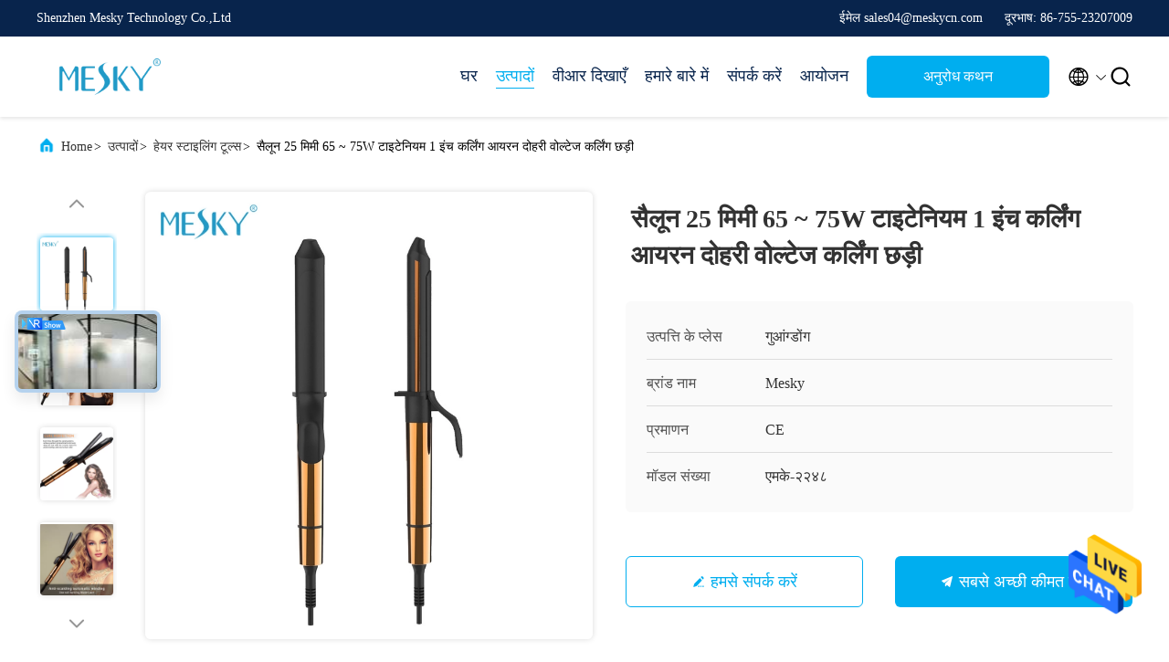

--- FILE ---
content_type: text/html
request_url: https://hindi.hair-stylingtools.com/sale-14124197-salon-25mm-65-75w-titanium-1-inch-curling-iron-dual-voltage-curling-wand.html
body_size: 34237
content:

<!DOCTYPE html>
<html  >
<head>
	<meta charset="utf-8">
	<meta http-equiv="X-UA-Compatible" content="IE=edge">
	<meta name="viewport" content="width=device-width, initial-scale=1.0, maximum-scale=5.1">
    <title>सैलून 25 मिमी 65 ~ 75W टाइटेनियम 1 इंच कर्लिंग आयरन दोहरी वोल्टेज कर्लिंग छड़ी</title>
    <meta name="keywords" content="25 मिमी टाइटेनियम 1 इंच कर्लिंग आयरन, 25 मिमी दोहरी वोल्टेज कर्लिंग छड़ी, 75W टाइटेनियम 1 इंच कर्लिंग आयरन, हेयर स्टाइलिंग टूल्स" />
    <meta name="description" content="उच्च गुणवत्ता सैलून 25 मिमी 65 ~ 75W टाइटेनियम 1 इंच कर्लिंग आयरन दोहरी वोल्टेज कर्लिंग छड़ी from China, China's leading product market 25 मिमी टाइटेनियम 1 इंच कर्लिंग आयरन उत्पाद, सख्त गुणवत्ता नियंत्रण के साथ 25 मिमी दोहरी वोल्टेज कर्लिंग छड़ी कारखानों, उच्च गुणवत्ता का उत्पादन 75W टाइटेनियम 1 इंच कर्लिंग आयरन उत्पादों." />
     <link rel='preload'
					  href=/photo/hair-stylingtools/sitetpl/style/commonV2.css?ver=1703207191 as='style'><link type='text/css' rel='stylesheet'
					  href=/photo/hair-stylingtools/sitetpl/style/commonV2.css?ver=1703207191 media='all'><meta property="og:title" content="सैलून 25 मिमी 65 ~ 75W टाइटेनियम 1 इंच कर्लिंग आयरन दोहरी वोल्टेज कर्लिंग छड़ी" />
<meta property="og:description" content="उच्च गुणवत्ता सैलून 25 मिमी 65 ~ 75W टाइटेनियम 1 इंच कर्लिंग आयरन दोहरी वोल्टेज कर्लिंग छड़ी from China, China's leading product market 25 मिमी टाइटेनियम 1 इंच कर्लिंग आयरन उत्पाद, सख्त गुणवत्ता नियंत्रण के साथ 25 मिमी दोहरी वोल्टेज कर्लिंग छड़ी कारखानों, उच्च गुणवत्ता का उत्पादन 75W टाइटेनियम 1 इंच कर्लिंग आयरन उत्पादों." />
<meta property="og:type" content="product" />
<meta property="og:availability" content="instock" />
<meta property="og:site_name" content="Shenzhen Mesky Technology Co.,Ltd" />
<meta property="og:url" content="https://hindi.hair-stylingtools.com/sale-14124197-salon-25mm-65-75w-titanium-1-inch-curling-iron-dual-voltage-curling-wand.html" />
<meta property="og:image" content="https://hindi.hair-stylingtools.com/photo/ps139836645-salon_25mm_65_75w_titanium_1_inch_curling_iron_dual_voltage_curling_wand.jpg" />
<link rel="canonical" href="https://hindi.hair-stylingtools.com/sale-14124197-salon-25mm-65-75w-titanium-1-inch-curling-iron-dual-voltage-curling-wand.html" />
<link rel="alternate" href="https://m.hindi.hair-stylingtools.com/sale-14124197-salon-25mm-65-75w-titanium-1-inch-curling-iron-dual-voltage-curling-wand.html" media="only screen and (max-width: 640px)" />
<style type="text/css">
/*<![CDATA[*/
.consent__cookie {position: fixed;top: 0;left: 0;width: 100%;height: 0%;z-index: 100000;}.consent__cookie_bg {position: fixed;top: 0;left: 0;width: 100%;height: 100%;background: #000;opacity: .6;display: none }.consent__cookie_rel {position: fixed;bottom:0;left: 0;width: 100%;background: #fff;display: -webkit-box;display: -ms-flexbox;display: flex;flex-wrap: wrap;padding: 24px 80px;-webkit-box-sizing: border-box;box-sizing: border-box;-webkit-box-pack: justify;-ms-flex-pack: justify;justify-content: space-between;-webkit-transition: all ease-in-out .3s;transition: all ease-in-out .3s }.consent__close {position: absolute;top: 20px;right: 20px;cursor: pointer }.consent__close svg {fill: #777 }.consent__close:hover svg {fill: #000 }.consent__cookie_box {flex: 1;word-break: break-word;}.consent__warm {color: #777;font-size: 16px;margin-bottom: 12px;line-height: 19px }.consent__title {color: #333;font-size: 20px;font-weight: 600;margin-bottom: 12px;line-height: 23px }.consent__itxt {color: #333;font-size: 14px;margin-bottom: 12px;display: -webkit-box;display: -ms-flexbox;display: flex;-webkit-box-align: center;-ms-flex-align: center;align-items: center }.consent__itxt i {display: -webkit-inline-box;display: -ms-inline-flexbox;display: inline-flex;width: 28px;height: 28px;border-radius: 50%;background: #e0f9e9;margin-right: 8px;-webkit-box-align: center;-ms-flex-align: center;align-items: center;-webkit-box-pack: center;-ms-flex-pack: center;justify-content: center }.consent__itxt svg {fill: #3ca860 }.consent__txt {color: #a6a6a6;font-size: 14px;margin-bottom: 8px;line-height: 17px }.consent__btns {display: -webkit-box;display: -ms-flexbox;display: flex;-webkit-box-orient: vertical;-webkit-box-direction: normal;-ms-flex-direction: column;flex-direction: column;-webkit-box-pack: center;-ms-flex-pack: center;justify-content: center;flex-shrink: 0;}.consent__btn {width: 280px;height: 40px;line-height: 40px;text-align: center;background: #3ca860;color: #fff;border-radius: 4px;margin: 8px 0;-webkit-box-sizing: border-box;box-sizing: border-box;cursor: pointer;font-size:14px}.consent__btn:hover {background: #00823b }.consent__btn.empty {color: #3ca860;border: 1px solid #3ca860;background: #fff }.consent__btn.empty:hover {background: #3ca860;color: #fff }.open .consent__cookie_bg {display: block }.open .consent__cookie_rel {bottom: 0 }@media (max-width: 760px) {.consent__btns {width: 100%;align-items: center;}.consent__cookie_rel {padding: 20px 24px }}.consent__cookie.open {display: block;}.consent__cookie {display: none;}
/*]]>*/
</style>
<script type="text/javascript">
/*<![CDATA[*/
window.isvideotpl = 0;window.detailurl = '';
var isShowGuide=0;showGuideColor=0;var company_type = 0;var webim_domain = '';

var colorUrl = '';
var aisearch = 0;
var selfUrl = '';
window.playerReportUrl='/vod/view_count/report';
var query_string = ["Products","Detail"];
var g_tp = '';
var customtplcolor = 99707;
window.predomainsub = "";
/*]]>*/
</script>
</head>
<body>
<img src="/logo.gif" style="display:none" alt="logo"/>
    <div id="floatAd" style="z-index: 110000;position:absolute;right:30px;bottom:60px;height:79px;display: block;">
                                <a href="/webim/webim_tab.html" rel="nofollow" data-uid="73792" onclick= 'setwebimCookie(73792,14124197,0);' target="_blank">
            <img style="width: 80px;cursor: pointer;" alt='मेसेज भेजें' src="/images/floatimage_chat.gif"/>
        </a>
                                </div>
<a style="display: none!important;" title="Shenzhen Mesky Technology Co.,Ltd" class="float-inquiry" href="/contactnow.html" onclick='setinquiryCookie("{\"showproduct\":1,\"pid\":\"14124197\",\"name\":\"\\u0938\\u0948\\u0932\\u0942\\u0928 25 \\u092e\\u093f\\u092e\\u0940 65 ~ 75W \\u091f\\u093e\\u0907\\u091f\\u0947\\u0928\\u093f\\u092f\\u092e 1 \\u0907\\u0902\\u091a \\u0915\\u0930\\u094d\\u0932\\u093f\\u0902\\u0917 \\u0906\\u092f\\u0930\\u0928 \\u0926\\u094b\\u0939\\u0930\\u0940 \\u0935\\u094b\\u0932\\u094d\\u091f\\u0947\\u091c \\u0915\\u0930\\u094d\\u0932\\u093f\\u0902\\u0917 \\u091b\\u0921\\u093c\\u0940\",\"source_url\":\"\\/sale-14124197-salon-25mm-65-75w-titanium-1-inch-curling-iron-dual-voltage-curling-wand.html\",\"picurl\":\"\\/photo\\/pd139836645-salon_25mm_65_75w_titanium_1_inch_curling_iron_dual_voltage_curling_wand.jpg\",\"propertyDetail\":[[\"\\u092c\\u0948\\u0930\\u0932 \\u0915\\u094b\\u091f\\u093f\\u0902\\u0917\",\"\\u0938\\u093f\\u0930\\u0947\\u092e\\u093f\\u0915 \\u092c\\u0948\\u0930\\u0932\"],[\"\\u092c\\u0948\\u0930\\u0932 \\u0906\\u0915\\u093e\\u0930\",\"25 \\u092e\\u093f\\u092e\\u0940 \\/ 32 \\u092e\\u093f\\u092e\\u0940\"],[\"\\u0926\\u093f\\u0916\\u093e\\u0928\\u093e\",\"\\u090f\\u0932\\u0938\\u0940\\u0921\\u0940\"],[\"\\u0924\\u093e\\u092a\\u092e\\u093e\\u0928\",\"80 ~ 210 \\u2103 \\/ 180 \\u0921\\u093f\\u0917\\u094d\\u0930\\u0940 \\u092b\\u093c\\u093e\\u0930\\u0947\\u0928\\u0939\\u093e\\u0907\\u091f -410 \\u0921\\u093f\\u0917\\u094d\\u0930\\u0940 \\u092b\\u093c\\u093e\\u0930\\u0947\\u0928\\u0939\\u093e\\u0907\\u091f\"]],\"company_name\":null,\"picurl_c\":\"\\/photo\\/pc139836645-salon_25mm_65_75w_titanium_1_inch_curling_iron_dual_voltage_curling_wand.jpg\",\"price\":\"USD30\\/PC\",\"username\":\"Abby Lv\",\"viewTime\":\"\\u0905\\u0902\\u0924\\u093f\\u092e \\u0932\\u0949\\u0917\\u093f\\u0928 : 3 \\u0918\\u0902\\u091f\\u0947 42 minuts \\u092a\\u0939\\u0932\\u0947\",\"subject\":\"\\u0915\\u0943\\u092a\\u092f\\u093e \\u092e\\u0941\\u091d\\u0947 \\u0905\\u0927\\u093f\\u0915 \\u091c\\u093e\\u0928\\u0915\\u093e\\u0930\\u0940 \\u092d\\u0947\\u091c\\u0928\\u0947 \\u0905\\u092a\\u0928\\u0940\\u0938\\u0948\\u0932\\u0942\\u0928 25 \\u092e\\u093f\\u092e\\u0940 65 ~ 75W \\u091f\\u093e\\u0907\\u091f\\u0947\\u0928\\u093f\\u092f\\u092e 1 \\u0907\\u0902\\u091a \\u0915\\u0930\\u094d\\u0932\\u093f\\u0902\\u0917 \\u0906\\u092f\\u0930\\u0928 \\u0926\\u094b\\u0939\\u0930\\u0940 \\u0935\\u094b\\u0932\\u094d\\u091f\\u0947\\u091c \\u0915\\u0930\\u094d\\u0932\\u093f\\u0902\\u0917 \\u091b\\u0921\\u093c\\u0940\",\"countrycode\":\"\"}");'></a>
<script>
var originProductInfo = '';
var originProductInfo = {"showproduct":1,"pid":"14124197","name":"\u0938\u0948\u0932\u0942\u0928 25 \u092e\u093f\u092e\u0940 65 ~ 75W \u091f\u093e\u0907\u091f\u0947\u0928\u093f\u092f\u092e 1 \u0907\u0902\u091a \u0915\u0930\u094d\u0932\u093f\u0902\u0917 \u0906\u092f\u0930\u0928 \u0926\u094b\u0939\u0930\u0940 \u0935\u094b\u0932\u094d\u091f\u0947\u091c \u0915\u0930\u094d\u0932\u093f\u0902\u0917 \u091b\u0921\u093c\u0940","source_url":"\/sale-14124197-salon-25mm-65-75w-titanium-1-inch-curling-iron-dual-voltage-curling-wand.html","picurl":"\/photo\/pd139836645-salon_25mm_65_75w_titanium_1_inch_curling_iron_dual_voltage_curling_wand.jpg","propertyDetail":[["\u092c\u0948\u0930\u0932 \u0915\u094b\u091f\u093f\u0902\u0917","\u0938\u093f\u0930\u0947\u092e\u093f\u0915 \u092c\u0948\u0930\u0932"],["\u092c\u0948\u0930\u0932 \u0906\u0915\u093e\u0930","25 \u092e\u093f\u092e\u0940 \/ 32 \u092e\u093f\u092e\u0940"],["\u0926\u093f\u0916\u093e\u0928\u093e","\u090f\u0932\u0938\u0940\u0921\u0940"],["\u0924\u093e\u092a\u092e\u093e\u0928","80 ~ 210 \u2103 \/ 180 \u0921\u093f\u0917\u094d\u0930\u0940 \u092b\u093c\u093e\u0930\u0947\u0928\u0939\u093e\u0907\u091f -410 \u0921\u093f\u0917\u094d\u0930\u0940 \u092b\u093c\u093e\u0930\u0947\u0928\u0939\u093e\u0907\u091f"]],"company_name":null,"picurl_c":"\/photo\/pc139836645-salon_25mm_65_75w_titanium_1_inch_curling_iron_dual_voltage_curling_wand.jpg","price":"USD30\/PC","username":"Abby Lv","viewTime":"\u0905\u0902\u0924\u093f\u092e \u0932\u0949\u0917\u093f\u0928 : 2 \u0918\u0902\u091f\u0947 42 minuts \u092a\u0939\u0932\u0947","subject":"\u0915\u0947 \u0932\u093f\u090f \u0915\u093f\u0924\u0928\u093e \u0906\u092a\u0915\u0947\u0938\u0948\u0932\u0942\u0928 25 \u092e\u093f\u092e\u0940 65 ~ 75W \u091f\u093e\u0907\u091f\u0947\u0928\u093f\u092f\u092e 1 \u0907\u0902\u091a \u0915\u0930\u094d\u0932\u093f\u0902\u0917 \u0906\u092f\u0930\u0928 \u0926\u094b\u0939\u0930\u0940 \u0935\u094b\u0932\u094d\u091f\u0947\u091c \u0915\u0930\u094d\u0932\u093f\u0902\u0917 \u091b\u0921\u093c\u0940","countrycode":""};
var save_url = "/contactsave.html";
var update_url = "/updateinquiry.html";
var productInfo = {};
var defaulProductInfo = {};
var myDate = new Date();
var curDate = myDate.getFullYear()+'-'+(parseInt(myDate.getMonth())+1)+'-'+myDate.getDate();
var message = '';
var default_pop = 1;
var leaveMessageDialog = document.getElementsByClassName('leave-message-dialog')[0]; // 获取弹层
var _$$ = function (dom) {
    return document.querySelectorAll(dom);
};
resInfo = originProductInfo;
defaulProductInfo.pid = resInfo['pid'];
defaulProductInfo.productName = resInfo['name'];
defaulProductInfo.productInfo = resInfo['propertyDetail'];
defaulProductInfo.productImg = resInfo['picurl_c'];
defaulProductInfo.subject = resInfo['subject'];
defaulProductInfo.productImgAlt = resInfo['name'];
var inquirypopup_tmp = 1;
var message = 'प्रिय,'+'\r\n'+"मुझे दिलचस्पी है"+' '+trim(resInfo['name'])+", क्या आप मुझे अधिक विवरण भेज सकते हैं जैसे प्रकार, आकार, MOQ, सामग्री, आदि।"+'\r\n'+"धन्यवाद!"+'\r\n'+"";
var message_1 = 'प्रिय,'+'\r\n'+"मुझे दिलचस्पी है"+' '+trim(resInfo['name'])+", क्या आप मुझे अधिक विवरण भेज सकते हैं जैसे प्रकार, आकार, MOQ, सामग्री, आदि।"+'\r\n'+"धन्यवाद!"+'\r\n'+"";
var message_2 = 'नमस्ते,'+'\r\n'+"मैं खोज रहा हूँ"+' '+trim(resInfo['name'])+", कृपया मुझे मूल्य, विनिर्देश और चित्र भेजें।"+'\r\n'+"आपकी तेज प्रतिक्रिया को बहुत सराहना मिलेगी।"+'\r\n'+"ज्यादा जानकारी के लिए मुझसे निःसंकोच संपर्क करें।"+'\r\n'+"बहुत बहुत धन्यवाद।";
var message_3 = 'नमस्ते,'+'\r\n'+trim(resInfo['name'])+' '+"मेरी उम्मीदों पर खरा उतरता है।"+'\r\n'+"कृपया मुझे सर्वोत्तम मूल्य और कुछ अन्य उत्पाद जानकारी दें।"+'\r\n'+"मेरे मेल के माध्यम से मुझसे संपर्क करने में संकोच न करें।"+'\r\n'+"बहुत बहुत धन्यवाद।";

var message_4 = 'प्रिय,'+'\r\n'+"एफओबी मूल्य आपके पर क्या है"+' '+trim(resInfo['name'])+'?'+'\r\n'+"नजदीकी बंदरगाह नाम कौन सा है?"+'\r\n'+"कृपया मुझे जल्द से जल्द जवाब दें, आगे की जानकारी साझा करना बेहतर होगा।"+'\r\n'+"सादर!";
var message_5 = 'नमस्ते,'+'\r\n'+"मुझे आपकी बहुत दिलचस्पी है"+' '+trim(resInfo['name'])+'.'+'\r\n'+"कृपया मुझे अपने उत्पाद का विवरण भेजें।"+'\r\n'+"आपके त्वरित उत्तर की प्रतीक्षा है।"+'\r\n'+"मुझे मेल से बेझिझक संपर्क करें।"+'\r\n'+"सादर!";

var message_6 = 'प्रिय,'+'\r\n'+"कृपया हमें अपने बारे में जानकारी प्रदान करें"+' '+trim(resInfo['name'])+", जैसे कि प्रकार, आकार, सामग्री और निश्चित रूप से सर्वोत्तम मूल्य।"+'\r\n'+"आपके त्वरित उत्तर की प्रतीक्षा है।"+'\r\n'+"धन्यवाद!";
var message_7 = 'प्रिय,'+'\r\n'+"क्या आप आपूर्ति कर सकते हैं?"+' '+trim(resInfo['name'])+" हमारे लिए?"+'\r\n'+"पहले हम एक मूल्य सूची और कुछ उत्पाद विवरण चाहते हैं।"+'\r\n'+"मुझे आशा है कि मुझे उत्तर मिलेगा और सहयोग के लिए तत्पर रहेंगे।"+'\r\n'+"आपका बहुत बहुत धन्यवाद।";
var message_8 = 'नमस्ते,'+'\r\n'+"मैं खोज रहा हूँ"+' '+trim(resInfo['name'])+", कृपया मुझे कुछ और विस्तृत उत्पाद जानकारी दें।"+'\r\n'+"मुझे आपके उत्तर की प्रतीक्षा रहेगी।"+'\r\n'+"धन्यवाद!";
var message_9 = 'नमस्ते,'+'\r\n'+"तुम्हारी"+' '+trim(resInfo['name'])+" मेरी आवश्यकताओं को बहुत अच्छी तरह से पूरा करता है।"+'\r\n'+"कृपया मुझे मूल्य, विनिर्देश भेजें, और समान मॉडल ठीक होगा।"+'\r\n'+"मेरे साथ चैट करने के लिए स्वतंत्र महसूस करें।"+'\r\n'+"धन्यवाद!";
var message_10 = 'प्रिय,'+'\r\n'+"मैं विवरण और उद्धरण के बारे में अधिक जानना चाहता हूं"+' '+trim(resInfo['name'])+'.'+'\r\n'+"आप मुझसे कभी भी संपर्क कर सकते हैं।"+'\r\n'+"सादर!";

var r = getRandom(1,10);

defaulProductInfo.message = eval("message_"+r);

var mytAjax = {

    post: function(url, data, fn) {
        var xhr = new XMLHttpRequest();
        xhr.open("POST", url, true);
        xhr.setRequestHeader("Content-Type", "application/x-www-form-urlencoded;charset=UTF-8");
        xhr.setRequestHeader("X-Requested-With", "XMLHttpRequest");
        xhr.setRequestHeader('Content-Type','text/plain;charset=UTF-8');
        xhr.onreadystatechange = function() {
            if(xhr.readyState == 4 && (xhr.status == 200 || xhr.status == 304)) {
                fn.call(this, xhr.responseText);
            }
        };
        xhr.send(data);
    },

    postform: function(url, data, fn) {
        var xhr = new XMLHttpRequest();
        xhr.open("POST", url, true);
        xhr.setRequestHeader("X-Requested-With", "XMLHttpRequest");
        xhr.onreadystatechange = function() {
            if(xhr.readyState == 4 && (xhr.status == 200 || xhr.status == 304)) {
                fn.call(this, xhr.responseText);
            }
        };
        xhr.send(data);
    }
};
/*window.onload = function(){
    leaveMessageDialog = document.getElementsByClassName('leave-message-dialog')[0];
    if (window.localStorage.recordDialogStatus=='undefined' || (window.localStorage.recordDialogStatus!='undefined' && window.localStorage.recordDialogStatus != curDate)) {
        setTimeout(function(){
            if(parseInt(inquirypopup_tmp%10) == 1){
                creatDialog(defaulProductInfo, 1);
            }
        }, 6000);
    }
};*/
function trim(str)
{
    str = str.replace(/(^\s*)/g,"");
    return str.replace(/(\s*$)/g,"");
};
function getRandom(m,n){
    var num = Math.floor(Math.random()*(m - n) + n);
    return num;
};
function strBtn(param) {

    var starattextarea = document.getElementById("textareamessage").value.length;
    var email = document.getElementById("startEmail").value;

    var default_tip = document.querySelectorAll(".watermark_container").length;
    if (20 < starattextarea && starattextarea < 3000) {
        if(default_tip>0){
            document.getElementById("textareamessage1").parentNode.parentNode.nextElementSibling.style.display = "none";
        }else{
            document.getElementById("textareamessage1").parentNode.nextElementSibling.style.display = "none";
        }

    } else {
        if(default_tip>0){
            document.getElementById("textareamessage1").parentNode.parentNode.nextElementSibling.style.display = "block";
        }else{
            document.getElementById("textareamessage1").parentNode.nextElementSibling.style.display = "block";
        }

        return;
    }

    // var re = /^([a-zA-Z0-9_-])+@([a-zA-Z0-9_-])+\.([a-zA-Z0-9_-])+/i;/*邮箱不区分大小写*/
    var re = /^[a-zA-Z0-9][\w-]*(\.?[\w-]+)*@[a-zA-Z0-9-]+(\.[a-zA-Z0-9]+)+$/i;
    if (!re.test(email)) {
        document.getElementById("startEmail").nextElementSibling.style.display = "block";
        return;
    } else {
        document.getElementById("startEmail").nextElementSibling.style.display = "none";
    }

    var subject = document.getElementById("pop_subject").value;
    var pid = document.getElementById("pop_pid").value;
    var message = document.getElementById("textareamessage").value;
    var sender_email = document.getElementById("startEmail").value;
    var tel = '';
    if (document.getElementById("tel0") != undefined && document.getElementById("tel0") != '')
        tel = document.getElementById("tel0").value;
    var form_serialize = '&tel='+tel;

    form_serialize = form_serialize.replace(/\+/g, "%2B");
    mytAjax.post(save_url,"pid="+pid+"&subject="+subject+"&email="+sender_email+"&message="+(message)+form_serialize,function(res){
        var mes = JSON.parse(res);
        if(mes.status == 200){
            var iid = mes.iid;
            document.getElementById("pop_iid").value = iid;
            document.getElementById("pop_uuid").value = mes.uuid;

            if(typeof gtag_report_conversion === "function"){
                gtag_report_conversion();//执行统计js代码
            }
            if(typeof fbq === "function"){
                fbq('track','Purchase');//执行统计js代码
            }
        }
    });
    for (var index = 0; index < document.querySelectorAll(".dialog-content-pql").length; index++) {
        document.querySelectorAll(".dialog-content-pql")[index].style.display = "none";
    };
    $('#idphonepql').val(tel);
    document.getElementById("dialog-content-pql-id").style.display = "block";
    ;
};
function twoBtnOk(param) {

    var selectgender = document.getElementById("Mr").innerHTML;
    var iid = document.getElementById("pop_iid").value;
    var sendername = document.getElementById("idnamepql").value;
    var senderphone = document.getElementById("idphonepql").value;
    var sendercname = document.getElementById("idcompanypql").value;
    var uuid = document.getElementById("pop_uuid").value;
    var gender = 2;
    if(selectgender == 'Mr.') gender = 0;
    if(selectgender == 'Mrs.') gender = 1;
    var pid = document.getElementById("pop_pid").value;
    var form_serialize = '';

        form_serialize = form_serialize.replace(/\+/g, "%2B");

    mytAjax.post(update_url,"iid="+iid+"&gender="+gender+"&uuid="+uuid+"&name="+(sendername)+"&tel="+(senderphone)+"&company="+(sendercname)+form_serialize,function(res){});

    for (var index = 0; index < document.querySelectorAll(".dialog-content-pql").length; index++) {
        document.querySelectorAll(".dialog-content-pql")[index].style.display = "none";
    };
    document.getElementById("dialog-content-pql-ok").style.display = "block";

};
function toCheckMust(name) {
    $('#'+name+'error').hide();
}
function handClidk(param) {
    var starattextarea = document.getElementById("textareamessage1").value.length;
    var email = document.getElementById("startEmail1").value;
    var default_tip = document.querySelectorAll(".watermark_container").length;
    if (20 < starattextarea && starattextarea < 3000) {
        if(default_tip>0){
            document.getElementById("textareamessage1").parentNode.parentNode.nextElementSibling.style.display = "none";
        }else{
            document.getElementById("textareamessage1").parentNode.nextElementSibling.style.display = "none";
        }

    } else {
        if(default_tip>0){
            document.getElementById("textareamessage1").parentNode.parentNode.nextElementSibling.style.display = "block";
        }else{
            document.getElementById("textareamessage1").parentNode.nextElementSibling.style.display = "block";
        }

        return;
    }

    // var re = /^([a-zA-Z0-9_-])+@([a-zA-Z0-9_-])+\.([a-zA-Z0-9_-])+/i;
    var re = /^[a-zA-Z0-9][\w-]*(\.?[\w-]+)*@[a-zA-Z0-9-]+(\.[a-zA-Z0-9]+)+$/i;
    if (!re.test(email)) {
        document.getElementById("startEmail1").nextElementSibling.style.display = "block";
        return;
    } else {
        document.getElementById("startEmail1").nextElementSibling.style.display = "none";
    }

    var subject = document.getElementById("pop_subject").value;
    var pid = document.getElementById("pop_pid").value;
    var message = document.getElementById("textareamessage1").value;
    var sender_email = document.getElementById("startEmail1").value;
    var form_serialize = tel = '';
    if (document.getElementById("tel1") != undefined && document.getElementById("tel1") != '')
        tel = document.getElementById("tel1").value;
        mytAjax.post(save_url,"email="+sender_email+"&tel="+tel+"&pid="+pid+"&message="+message+"&subject="+subject+form_serialize,function(res){

        var mes = JSON.parse(res);
        if(mes.status == 200){
            var iid = mes.iid;
            document.getElementById("pop_iid").value = iid;
            document.getElementById("pop_uuid").value = mes.uuid;
            if(typeof gtag_report_conversion === "function"){
                gtag_report_conversion();//执行统计js代码
            }
        }

    });
    for (var index = 0; index < document.querySelectorAll(".dialog-content-pql").length; index++) {
        document.querySelectorAll(".dialog-content-pql")[index].style.display = "none";
    };
    $('#idphonepql').val(tel);
    document.getElementById("dialog-content-pql-id").style.display = "block";

};
window.addEventListener('load', function () {
    $('.checkbox-wrap label').each(function(){
        if($(this).find('input').prop('checked')){
            $(this).addClass('on')
        }else {
            $(this).removeClass('on')
        }
    })
    $(document).on('click', '.checkbox-wrap label' , function(ev){
        if (ev.target.tagName.toUpperCase() != 'INPUT') {
            $(this).toggleClass('on')
        }
    })
})

function hand_video(pdata) {
    data = JSON.parse(pdata);
    productInfo.productName = data.productName;
    productInfo.productInfo = data.productInfo;
    productInfo.productImg = data.productImg;
    productInfo.subject = data.subject;

    var message = 'प्रिय,'+'\r\n'+"मुझे दिलचस्पी है"+' '+trim(data.productName)+", क्या आप मुझे अधिक विवरण भेज सकते हैं जैसे कि प्रकार, आकार, मात्रा, सामग्री, आदि।"+'\r\n'+"धन्यवाद!"+'\r\n'+"";

    var message = 'प्रिय,'+'\r\n'+"मुझे दिलचस्पी है"+' '+trim(data.productName)+", क्या आप मुझे अधिक विवरण भेज सकते हैं जैसे प्रकार, आकार, MOQ, सामग्री, आदि।"+'\r\n'+"धन्यवाद!"+'\r\n'+"";
    var message_1 = 'प्रिय,'+'\r\n'+"मुझे दिलचस्पी है"+' '+trim(data.productName)+", क्या आप मुझे अधिक विवरण भेज सकते हैं जैसे प्रकार, आकार, MOQ, सामग्री, आदि।"+'\r\n'+"धन्यवाद!"+'\r\n'+"";
    var message_2 = 'नमस्ते,'+'\r\n'+"मैं खोज रहा हूँ"+' '+trim(data.productName)+", कृपया मुझे मूल्य, विनिर्देश और चित्र भेजें।"+'\r\n'+"आपकी तेज प्रतिक्रिया को बहुत सराहना मिलेगी।"+'\r\n'+"ज्यादा जानकारी के लिए मुझसे निःसंकोच संपर्क करें।"+'\r\n'+"बहुत बहुत धन्यवाद।";
    var message_3 = 'नमस्ते,'+'\r\n'+trim(data.productName)+' '+"मेरी उम्मीदों पर खरा उतरता है।"+'\r\n'+"कृपया मुझे सर्वोत्तम मूल्य और कुछ अन्य उत्पाद जानकारी दें।"+'\r\n'+"मेरे मेल के माध्यम से मुझसे संपर्क करने में संकोच न करें।"+'\r\n'+"बहुत बहुत धन्यवाद।";

    var message_4 = 'प्रिय,'+'\r\n'+"एफओबी मूल्य आपके पर क्या है"+' '+trim(data.productName)+'?'+'\r\n'+"नजदीकी बंदरगाह नाम कौन सा है?"+'\r\n'+"कृपया मुझे जल्द से जल्द जवाब दें, आगे की जानकारी साझा करना बेहतर होगा।"+'\r\n'+"सादर!";
    var message_5 = 'नमस्ते,'+'\r\n'+"मुझे आपकी बहुत दिलचस्पी है"+' '+trim(data.productName)+'.'+'\r\n'+"कृपया मुझे अपने उत्पाद का विवरण भेजें।"+'\r\n'+"आपके त्वरित उत्तर की प्रतीक्षा है।"+'\r\n'+"मुझे मेल से बेझिझक संपर्क करें।"+'\r\n'+"सादर!";

    var message_6 = 'प्रिय,'+'\r\n'+"कृपया हमें अपने बारे में जानकारी प्रदान करें"+' '+trim(data.productName)+", जैसे कि प्रकार, आकार, सामग्री और निश्चित रूप से सर्वोत्तम मूल्य।"+'\r\n'+"आपके त्वरित उत्तर की प्रतीक्षा है।"+'\r\n'+"धन्यवाद!";
    var message_7 = 'प्रिय,'+'\r\n'+"क्या आप आपूर्ति कर सकते हैं?"+' '+trim(data.productName)+" हमारे लिए?"+'\r\n'+"पहले हम एक मूल्य सूची और कुछ उत्पाद विवरण चाहते हैं।"+'\r\n'+"मुझे आशा है कि मुझे उत्तर मिलेगा और सहयोग के लिए तत्पर रहेंगे।"+'\r\n'+"आपका बहुत बहुत धन्यवाद।";
    var message_8 = 'नमस्ते,'+'\r\n'+"मैं खोज रहा हूँ"+' '+trim(data.productName)+", कृपया मुझे कुछ और विस्तृत उत्पाद जानकारी दें।"+'\r\n'+"मुझे आपके उत्तर की प्रतीक्षा रहेगी।"+'\r\n'+"धन्यवाद!";
    var message_9 = 'नमस्ते,'+'\r\n'+"तुम्हारी"+' '+trim(data.productName)+" मेरी आवश्यकताओं को बहुत अच्छी तरह से पूरा करता है।"+'\r\n'+"कृपया मुझे मूल्य, विनिर्देश भेजें, और समान मॉडल ठीक होगा।"+'\r\n'+"मेरे साथ चैट करने के लिए स्वतंत्र महसूस करें।"+'\r\n'+"धन्यवाद!";
    var message_10 = 'प्रिय,'+'\r\n'+"मैं विवरण और उद्धरण के बारे में अधिक जानना चाहता हूं"+' '+trim(data.productName)+'.'+'\r\n'+"आप मुझसे कभी भी संपर्क कर सकते हैं।"+'\r\n'+"सादर!";

    var r = getRandom(1,10);

    productInfo.message = eval("message_"+r);
    if(parseInt(inquirypopup_tmp/10) == 1){
        productInfo.message = "";
    }
    productInfo.pid = data.pid;
    creatDialog(productInfo, 2);
};

function handDialog(pdata) {
    data = JSON.parse(pdata);
    productInfo.productName = data.productName;
    productInfo.productInfo = data.productInfo;
    productInfo.productImg = data.productImg;
    productInfo.subject = data.subject;

    var message = 'प्रिय,'+'\r\n'+"मुझे दिलचस्पी है"+' '+trim(data.productName)+", क्या आप मुझे अधिक विवरण भेज सकते हैं जैसे कि प्रकार, आकार, मात्रा, सामग्री, आदि।"+'\r\n'+"धन्यवाद!"+'\r\n'+"";

    var message = 'प्रिय,'+'\r\n'+"मुझे दिलचस्पी है"+' '+trim(data.productName)+", क्या आप मुझे अधिक विवरण भेज सकते हैं जैसे प्रकार, आकार, MOQ, सामग्री, आदि।"+'\r\n'+"धन्यवाद!"+'\r\n'+"";
    var message_1 = 'प्रिय,'+'\r\n'+"मुझे दिलचस्पी है"+' '+trim(data.productName)+", क्या आप मुझे अधिक विवरण भेज सकते हैं जैसे प्रकार, आकार, MOQ, सामग्री, आदि।"+'\r\n'+"धन्यवाद!"+'\r\n'+"";
    var message_2 = 'नमस्ते,'+'\r\n'+"मैं खोज रहा हूँ"+' '+trim(data.productName)+", कृपया मुझे मूल्य, विनिर्देश और चित्र भेजें।"+'\r\n'+"आपकी तेज प्रतिक्रिया को बहुत सराहना मिलेगी।"+'\r\n'+"ज्यादा जानकारी के लिए मुझसे निःसंकोच संपर्क करें।"+'\r\n'+"बहुत बहुत धन्यवाद।";
    var message_3 = 'नमस्ते,'+'\r\n'+trim(data.productName)+' '+"मेरी उम्मीदों पर खरा उतरता है।"+'\r\n'+"कृपया मुझे सर्वोत्तम मूल्य और कुछ अन्य उत्पाद जानकारी दें।"+'\r\n'+"मेरे मेल के माध्यम से मुझसे संपर्क करने में संकोच न करें।"+'\r\n'+"बहुत बहुत धन्यवाद।";

    var message_4 = 'प्रिय,'+'\r\n'+"एफओबी मूल्य आपके पर क्या है"+' '+trim(data.productName)+'?'+'\r\n'+"नजदीकी बंदरगाह नाम कौन सा है?"+'\r\n'+"कृपया मुझे जल्द से जल्द जवाब दें, आगे की जानकारी साझा करना बेहतर होगा।"+'\r\n'+"सादर!";
    var message_5 = 'नमस्ते,'+'\r\n'+"मुझे आपकी बहुत दिलचस्पी है"+' '+trim(data.productName)+'.'+'\r\n'+"कृपया मुझे अपने उत्पाद का विवरण भेजें।"+'\r\n'+"आपके त्वरित उत्तर की प्रतीक्षा है।"+'\r\n'+"मुझे मेल से बेझिझक संपर्क करें।"+'\r\n'+"सादर!";

    var message_6 = 'प्रिय,'+'\r\n'+"कृपया हमें अपने बारे में जानकारी प्रदान करें"+' '+trim(data.productName)+", जैसे कि प्रकार, आकार, सामग्री और निश्चित रूप से सर्वोत्तम मूल्य।"+'\r\n'+"आपके त्वरित उत्तर की प्रतीक्षा है।"+'\r\n'+"धन्यवाद!";
    var message_7 = 'प्रिय,'+'\r\n'+"क्या आप आपूर्ति कर सकते हैं?"+' '+trim(data.productName)+" हमारे लिए?"+'\r\n'+"पहले हम एक मूल्य सूची और कुछ उत्पाद विवरण चाहते हैं।"+'\r\n'+"मुझे आशा है कि मुझे उत्तर मिलेगा और सहयोग के लिए तत्पर रहेंगे।"+'\r\n'+"आपका बहुत बहुत धन्यवाद।";
    var message_8 = 'नमस्ते,'+'\r\n'+"मैं खोज रहा हूँ"+' '+trim(data.productName)+", कृपया मुझे कुछ और विस्तृत उत्पाद जानकारी दें।"+'\r\n'+"मुझे आपके उत्तर की प्रतीक्षा रहेगी।"+'\r\n'+"धन्यवाद!";
    var message_9 = 'नमस्ते,'+'\r\n'+"तुम्हारी"+' '+trim(data.productName)+" मेरी आवश्यकताओं को बहुत अच्छी तरह से पूरा करता है।"+'\r\n'+"कृपया मुझे मूल्य, विनिर्देश भेजें, और समान मॉडल ठीक होगा।"+'\r\n'+"मेरे साथ चैट करने के लिए स्वतंत्र महसूस करें।"+'\r\n'+"धन्यवाद!";
    var message_10 = 'प्रिय,'+'\r\n'+"मैं विवरण और उद्धरण के बारे में अधिक जानना चाहता हूं"+' '+trim(data.productName)+'.'+'\r\n'+"आप मुझसे कभी भी संपर्क कर सकते हैं।"+'\r\n'+"सादर!";

    var r = getRandom(1,10);

    productInfo.message = eval("message_"+r);
    if(parseInt(inquirypopup_tmp/10) == 1){
        productInfo.message = "";
    }
    productInfo.pid = data.pid;
    creatDialog(productInfo, 2);
};

function closepql(param) {

    leaveMessageDialog.style.display = 'none';
};

function closepql2(param) {

    for (var index = 0; index < document.querySelectorAll(".dialog-content-pql").length; index++) {
        document.querySelectorAll(".dialog-content-pql")[index].style.display = "none";
    };
    document.getElementById("dialog-content-pql-ok").style.display = "block";
};

function decodeHtmlEntities(str) {
    var tempElement = document.createElement('div');
    tempElement.innerHTML = str;
    return tempElement.textContent || tempElement.innerText || '';
}

function initProduct(productInfo,type){

    productInfo.productName = decodeHtmlEntities(productInfo.productName);
    productInfo.message = decodeHtmlEntities(productInfo.message);

    leaveMessageDialog = document.getElementsByClassName('leave-message-dialog')[0];
    leaveMessageDialog.style.display = "block";
    if(type == 3){
        var popinquiryemail = document.getElementById("popinquiryemail").value;
        _$$("#startEmail1")[0].value = popinquiryemail;
    }else{
        _$$("#startEmail1")[0].value = "";
    }
    _$$("#startEmail")[0].value = "";
    _$$("#idnamepql")[0].value = "";
    _$$("#idphonepql")[0].value = "";
    _$$("#idcompanypql")[0].value = "";

    _$$("#pop_pid")[0].value = productInfo.pid;
    _$$("#pop_subject")[0].value = productInfo.subject;
    
    if(parseInt(inquirypopup_tmp/10) == 1){
        productInfo.message = "";
    }

    _$$("#textareamessage1")[0].value = productInfo.message;
    _$$("#textareamessage")[0].value = productInfo.message;

    _$$("#dialog-content-pql-id .titlep")[0].innerHTML = productInfo.productName;
    _$$("#dialog-content-pql-id img")[0].setAttribute("src", productInfo.productImg);
    _$$("#dialog-content-pql-id img")[0].setAttribute("alt", productInfo.productImgAlt);

    _$$("#dialog-content-pql-id-hand img")[0].setAttribute("src", productInfo.productImg);
    _$$("#dialog-content-pql-id-hand img")[0].setAttribute("alt", productInfo.productImgAlt);
    _$$("#dialog-content-pql-id-hand .titlep")[0].innerHTML = productInfo.productName;

    if (productInfo.productInfo.length > 0) {
        var ul2, ul;
        ul = document.createElement("ul");
        for (var index = 0; index < productInfo.productInfo.length; index++) {
            var el = productInfo.productInfo[index];
            var li = document.createElement("li");
            var span1 = document.createElement("span");
            span1.innerHTML = el[0] + ":";
            var span2 = document.createElement("span");
            span2.innerHTML = el[1];
            li.appendChild(span1);
            li.appendChild(span2);
            ul.appendChild(li);

        }
        ul2 = ul.cloneNode(true);
        if (type === 1) {
            _$$("#dialog-content-pql-id .left")[0].replaceChild(ul, _$$("#dialog-content-pql-id .left ul")[0]);
        } else {
            _$$("#dialog-content-pql-id-hand .left")[0].replaceChild(ul2, _$$("#dialog-content-pql-id-hand .left ul")[0]);
            _$$("#dialog-content-pql-id .left")[0].replaceChild(ul, _$$("#dialog-content-pql-id .left ul")[0]);
        }
    };
    for (var index = 0; index < _$$("#dialog-content-pql-id .right ul li").length; index++) {
        _$$("#dialog-content-pql-id .right ul li")[index].addEventListener("click", function (params) {
            _$$("#dialog-content-pql-id .right #Mr")[0].innerHTML = this.innerHTML
        }, false)

    };

};
function closeInquiryCreateDialog() {
    document.getElementById("xuanpan_dialog_box_pql").style.display = "none";
};
function showInquiryCreateDialog() {
    document.getElementById("xuanpan_dialog_box_pql").style.display = "block";
};
function submitPopInquiry(){
    var message = document.getElementById("inquiry_message").value;
    var email = document.getElementById("inquiry_email").value;
    var subject = defaulProductInfo.subject;
    var pid = defaulProductInfo.pid;
    if (email === undefined) {
        showInquiryCreateDialog();
        document.getElementById("inquiry_email").style.border = "1px solid red";
        return false;
    };
    if (message === undefined) {
        showInquiryCreateDialog();
        document.getElementById("inquiry_message").style.border = "1px solid red";
        return false;
    };
    if (email.search(/^\w+((-\w+)|(\.\w+))*\@[A-Za-z0-9]+((\.|-)[A-Za-z0-9]+)*\.[A-Za-z0-9]+$/) == -1) {
        document.getElementById("inquiry_email").style.border= "1px solid red";
        showInquiryCreateDialog();
        return false;
    } else {
        document.getElementById("inquiry_email").style.border= "";
    };
    if (message.length < 20 || message.length >3000) {
        showInquiryCreateDialog();
        document.getElementById("inquiry_message").style.border = "1px solid red";
        return false;
    } else {
        document.getElementById("inquiry_message").style.border = "";
    };
    var tel = '';
    if (document.getElementById("tel") != undefined && document.getElementById("tel") != '')
        tel = document.getElementById("tel").value;

    mytAjax.post(save_url,"pid="+pid+"&subject="+subject+"&email="+email+"&message="+(message)+'&tel='+tel,function(res){
        var mes = JSON.parse(res);
        if(mes.status == 200){
            var iid = mes.iid;
            document.getElementById("pop_iid").value = iid;
            document.getElementById("pop_uuid").value = mes.uuid;

        }
    });
    initProduct(defaulProductInfo);
    for (var index = 0; index < document.querySelectorAll(".dialog-content-pql").length; index++) {
        document.querySelectorAll(".dialog-content-pql")[index].style.display = "none";
    };
    $('#idphonepql').val(tel);
    document.getElementById("dialog-content-pql-id").style.display = "block";

};

//带附件上传
function submitPopInquiryfile(email_id,message_id,check_sort,name_id,phone_id,company_id,attachments){

    if(typeof(check_sort) == 'undefined'){
        check_sort = 0;
    }
    var message = document.getElementById(message_id).value;
    var email = document.getElementById(email_id).value;
    var attachments = document.getElementById(attachments).value;
    if(typeof(name_id) !== 'undefined' && name_id != ""){
        var name  = document.getElementById(name_id).value;
    }
    if(typeof(phone_id) !== 'undefined' && phone_id != ""){
        var phone = document.getElementById(phone_id).value;
    }
    if(typeof(company_id) !== 'undefined' && company_id != ""){
        var company = document.getElementById(company_id).value;
    }
    var subject = defaulProductInfo.subject;
    var pid = defaulProductInfo.pid;

    if(check_sort == 0){
        if (email === undefined) {
            showInquiryCreateDialog();
            document.getElementById(email_id).style.border = "1px solid red";
            return false;
        };
        if (message === undefined) {
            showInquiryCreateDialog();
            document.getElementById(message_id).style.border = "1px solid red";
            return false;
        };

        if (email.search(/^\w+((-\w+)|(\.\w+))*\@[A-Za-z0-9]+((\.|-)[A-Za-z0-9]+)*\.[A-Za-z0-9]+$/) == -1) {
            document.getElementById(email_id).style.border= "1px solid red";
            showInquiryCreateDialog();
            return false;
        } else {
            document.getElementById(email_id).style.border= "";
        };
        if (message.length < 20 || message.length >3000) {
            showInquiryCreateDialog();
            document.getElementById(message_id).style.border = "1px solid red";
            return false;
        } else {
            document.getElementById(message_id).style.border = "";
        };
    }else{

        if (message === undefined) {
            showInquiryCreateDialog();
            document.getElementById(message_id).style.border = "1px solid red";
            return false;
        };

        if (email === undefined) {
            showInquiryCreateDialog();
            document.getElementById(email_id).style.border = "1px solid red";
            return false;
        };

        if (message.length < 20 || message.length >3000) {
            showInquiryCreateDialog();
            document.getElementById(message_id).style.border = "1px solid red";
            return false;
        } else {
            document.getElementById(message_id).style.border = "";
        };

        if (email.search(/^\w+((-\w+)|(\.\w+))*\@[A-Za-z0-9]+((\.|-)[A-Za-z0-9]+)*\.[A-Za-z0-9]+$/) == -1) {
            document.getElementById(email_id).style.border= "1px solid red";
            showInquiryCreateDialog();
            return false;
        } else {
            document.getElementById(email_id).style.border= "";
        };

    };

    mytAjax.post(save_url,"pid="+pid+"&subject="+subject+"&email="+email+"&message="+message+"&company="+company+"&attachments="+attachments,function(res){
        var mes = JSON.parse(res);
        if(mes.status == 200){
            var iid = mes.iid;
            document.getElementById("pop_iid").value = iid;
            document.getElementById("pop_uuid").value = mes.uuid;

            if(typeof gtag_report_conversion === "function"){
                gtag_report_conversion();//执行统计js代码
            }
            if(typeof fbq === "function"){
                fbq('track','Purchase');//执行统计js代码
            }
        }
    });
    initProduct(defaulProductInfo);

    if(name !== undefined && name != ""){
        _$$("#idnamepql")[0].value = name;
    }

    if(phone !== undefined && phone != ""){
        _$$("#idphonepql")[0].value = phone;
    }

    if(company !== undefined && company != ""){
        _$$("#idcompanypql")[0].value = company;
    }

    for (var index = 0; index < document.querySelectorAll(".dialog-content-pql").length; index++) {
        document.querySelectorAll(".dialog-content-pql")[index].style.display = "none";
    };
    document.getElementById("dialog-content-pql-id").style.display = "block";

};
function submitPopInquiryByParam(email_id,message_id,check_sort,name_id,phone_id,company_id){

    if(typeof(check_sort) == 'undefined'){
        check_sort = 0;
    }

    var senderphone = '';
    var message = document.getElementById(message_id).value;
    var email = document.getElementById(email_id).value;
    if(typeof(name_id) !== 'undefined' && name_id != ""){
        var name  = document.getElementById(name_id).value;
    }
    if(typeof(phone_id) !== 'undefined' && phone_id != ""){
        var phone = document.getElementById(phone_id).value;
        senderphone = phone;
    }
    if(typeof(company_id) !== 'undefined' && company_id != ""){
        var company = document.getElementById(company_id).value;
    }
    var subject = defaulProductInfo.subject;
    var pid = defaulProductInfo.pid;

    if(check_sort == 0){
        if (email === undefined) {
            showInquiryCreateDialog();
            document.getElementById(email_id).style.border = "1px solid red";
            return false;
        };
        if (message === undefined) {
            showInquiryCreateDialog();
            document.getElementById(message_id).style.border = "1px solid red";
            return false;
        };

        if (email.search(/^\w+((-\w+)|(\.\w+))*\@[A-Za-z0-9]+((\.|-)[A-Za-z0-9]+)*\.[A-Za-z0-9]+$/) == -1) {
            document.getElementById(email_id).style.border= "1px solid red";
            showInquiryCreateDialog();
            return false;
        } else {
            document.getElementById(email_id).style.border= "";
        };
        if (message.length < 20 || message.length >3000) {
            showInquiryCreateDialog();
            document.getElementById(message_id).style.border = "1px solid red";
            return false;
        } else {
            document.getElementById(message_id).style.border = "";
        };
    }else{

        if (message === undefined) {
            showInquiryCreateDialog();
            document.getElementById(message_id).style.border = "1px solid red";
            return false;
        };

        if (email === undefined) {
            showInquiryCreateDialog();
            document.getElementById(email_id).style.border = "1px solid red";
            return false;
        };

        if (message.length < 20 || message.length >3000) {
            showInquiryCreateDialog();
            document.getElementById(message_id).style.border = "1px solid red";
            return false;
        } else {
            document.getElementById(message_id).style.border = "";
        };

        if (email.search(/^\w+((-\w+)|(\.\w+))*\@[A-Za-z0-9]+((\.|-)[A-Za-z0-9]+)*\.[A-Za-z0-9]+$/) == -1) {
            document.getElementById(email_id).style.border= "1px solid red";
            showInquiryCreateDialog();
            return false;
        } else {
            document.getElementById(email_id).style.border= "";
        };

    };

    var productsku = "";
    if($("#product_sku").length > 0){
        productsku = $("#product_sku").html();
    }

    mytAjax.post(save_url,"tel="+senderphone+"&pid="+pid+"&subject="+subject+"&email="+email+"&message="+message+"&messagesku="+encodeURI(productsku),function(res){
        var mes = JSON.parse(res);
        if(mes.status == 200){
            var iid = mes.iid;
            document.getElementById("pop_iid").value = iid;
            document.getElementById("pop_uuid").value = mes.uuid;

            if(typeof gtag_report_conversion === "function"){
                gtag_report_conversion();//执行统计js代码
            }
            if(typeof fbq === "function"){
                fbq('track','Purchase');//执行统计js代码
            }
        }
    });
    initProduct(defaulProductInfo);

    if(name !== undefined && name != ""){
        _$$("#idnamepql")[0].value = name;
    }

    if(phone !== undefined && phone != ""){
        _$$("#idphonepql")[0].value = phone;
    }

    if(company !== undefined && company != ""){
        _$$("#idcompanypql")[0].value = company;
    }

    for (var index = 0; index < document.querySelectorAll(".dialog-content-pql").length; index++) {
        document.querySelectorAll(".dialog-content-pql")[index].style.display = "none";

    };
    document.getElementById("dialog-content-pql-id").style.display = "block";

};

function creat_videoDialog(productInfo, type) {

    if(type == 1){
        if(default_pop != 1){
            return false;
        }
        window.localStorage.recordDialogStatus = curDate;
    }else{
        default_pop = 0;
    }
    initProduct(productInfo, type);
    if (type === 1) {
        // 自动弹出
        for (var index = 0; index < document.querySelectorAll(".dialog-content-pql").length; index++) {

            document.querySelectorAll(".dialog-content-pql")[index].style.display = "none";
        };
        document.getElementById("dialog-content-pql").style.display = "block";
    } else {
        // 手动弹出
        for (var index = 0; index < document.querySelectorAll(".dialog-content-pql").length; index++) {
            document.querySelectorAll(".dialog-content-pql")[index].style.display = "none";
        };
        document.getElementById("dialog-content-pql-id-hand").style.display = "block";
    }
}

function creatDialog(productInfo, type) {

    if(type == 1){
        if(default_pop != 1){
            return false;
        }
        window.localStorage.recordDialogStatus = curDate;
    }else{
        default_pop = 0;
    }
    initProduct(productInfo, type);
    if (type === 1) {
        // 自动弹出
        for (var index = 0; index < document.querySelectorAll(".dialog-content-pql").length; index++) {

            document.querySelectorAll(".dialog-content-pql")[index].style.display = "none";
        };
        document.getElementById("dialog-content-pql").style.display = "block";
    } else {
        // 手动弹出
        for (var index = 0; index < document.querySelectorAll(".dialog-content-pql").length; index++) {
            document.querySelectorAll(".dialog-content-pql")[index].style.display = "none";
        };
        document.getElementById("dialog-content-pql-id-hand").style.display = "block";
    }
}

//带邮箱信息打开询盘框 emailtype=1表示带入邮箱
function openDialog(emailtype){
    var type = 2;//不带入邮箱，手动弹出
    if(emailtype == 1){
        var popinquiryemail = document.getElementById("popinquiryemail").value;
        // var re = /^([a-zA-Z0-9_-])+@([a-zA-Z0-9_-])+\.([a-zA-Z0-9_-])+/i;
        var re = /^[a-zA-Z0-9][\w-]*(\.?[\w-]+)*@[a-zA-Z0-9-]+(\.[a-zA-Z0-9]+)+$/i;
        if (!re.test(popinquiryemail)) {
            //前端提示样式;
            showInquiryCreateDialog();
            document.getElementById("popinquiryemail").style.border = "1px solid red";
            return false;
        } else {
            //前端提示样式;
        }
        var type = 3;
    }
    creatDialog(defaulProductInfo,type);
}

//上传附件
function inquiryUploadFile(){
    var fileObj = document.querySelector("#fileId").files[0];
    //构建表单数据
    var formData = new FormData();
    var filesize = fileObj.size;
    if(filesize > 10485760 || filesize == 0) {
        document.getElementById("filetips").style.display = "block";
        return false;
    }else {
        document.getElementById("filetips").style.display = "none";
    }
    formData.append('popinquiryfile', fileObj);
    document.getElementById("quotefileform").reset();
    var save_url = "/inquiryuploadfile.html";
    mytAjax.postform(save_url,formData,function(res){
        var mes = JSON.parse(res);
        if(mes.status == 200){
            document.getElementById("uploader-file-info").innerHTML = document.getElementById("uploader-file-info").innerHTML + "<span class=op>"+mes.attfile.name+"<a class=delatt id=att"+mes.attfile.id+" onclick=delatt("+mes.attfile.id+");>Delete</a></span>";
            var nowattachs = document.getElementById("attachments").value;
            if( nowattachs !== ""){
                var attachs = JSON.parse(nowattachs);
                attachs[mes.attfile.id] = mes.attfile;
            }else{
                var attachs = {};
                attachs[mes.attfile.id] = mes.attfile;
            }
            document.getElementById("attachments").value = JSON.stringify(attachs);
        }
    });
}
//附件删除
function delatt(attid)
{
    var nowattachs = document.getElementById("attachments").value;
    if( nowattachs !== ""){
        var attachs = JSON.parse(nowattachs);
        if(attachs[attid] == ""){
            return false;
        }
        var formData = new FormData();
        var delfile = attachs[attid]['filename'];
        var save_url = "/inquirydelfile.html";
        if(delfile != "") {
            formData.append('delfile', delfile);
            mytAjax.postform(save_url, formData, function (res) {
                if(res !== "") {
                    var mes = JSON.parse(res);
                    if (mes.status == 200) {
                        delete attachs[attid];
                        document.getElementById("attachments").value = JSON.stringify(attachs);
                        var s = document.getElementById("att"+attid);
                        s.parentNode.remove();
                    }
                }
            });
        }
    }else{
        return false;
    }
}

</script>
<div class="leave-message-dialog" style="display: none">
<style>
    .leave-message-dialog .close:before, .leave-message-dialog .close:after{
        content:initial;
    }
</style>
<div class="dialog-content-pql" id="dialog-content-pql" style="display: none">
    <span class="close" onclick="closepql()"><img src="/images/close.png" alt="close"></span>
    <div class="title">
        <p class="firstp-pql">एक संदेश छोड़ें</p>
        <p class="lastp-pql"></p>
    </div>
    <div class="form">
        <div class="textarea">
            <textarea style='font-family: robot;'  name="" id="textareamessage" cols="30" rows="10" style="margin-bottom:14px;width:100%"
                placeholder="कृपया अपना पूछताछ विवरण दर्ज करें।"></textarea>
        </div>
        <p class="error-pql"> <span class="icon-pql"><img src="/images/error.png" alt="Shenzhen Mesky Technology Co.,Ltd"></span> आपका संदेश 20-3,000 अक्षरों के बीच होना चाहिए!</p>
        <input id="startEmail" type="text" placeholder="अपना ईमेल दर्ज करें" onkeydown="if(event.keyCode === 13){ strBtn();}">
        <p class="error-pql"><span class="icon-pql"><img src="/images/error.png" alt="Shenzhen Mesky Technology Co.,Ltd"></span> कृपया अपनी ईमेल देखें! </p>
                <div class="operations">
            <div class='btn' id="submitStart" type="submit" onclick="strBtn()">प्रस्तुत</div>
        </div>
            </div>
</div>
<div class="dialog-content-pql dialog-content-pql-id" id="dialog-content-pql-id" style="display:none">
        <span class="close" onclick="closepql2()"><svg t="1648434466530" class="icon" viewBox="0 0 1024 1024" version="1.1" xmlns="http://www.w3.org/2000/svg" p-id="2198" width="16" height="16"><path d="M576 512l277.333333 277.333333-64 64-277.333333-277.333333L234.666667 853.333333 170.666667 789.333333l277.333333-277.333333L170.666667 234.666667 234.666667 170.666667l277.333333 277.333333L789.333333 170.666667 853.333333 234.666667 576 512z" fill="#444444" p-id="2199"></path></svg></span>
    <div class="left">
        <div class="img"><img></div>
        <p class="titlep"></p>
        <ul> </ul>
    </div>
    <div class="right">
                <p class="title">अधिक जानकारी बेहतर संचार की सुविधा देती है।</p>
                <div style="position: relative;">
            <div class="mr"> <span id="Mr">श्री।</span>
                <ul>
                    <li>श्री।</li>
                    <li>श्रीमती।</li>
                </ul>
            </div>
            <input style="text-indent: 80px;" type="text" id="idnamepql" placeholder="अपना नाम इनपुट करें">
        </div>
        <input type="text"  id="idphonepql"  placeholder="फ़ोन नंबर">
        <input type="text" id="idcompanypql"  placeholder="कंपनी" onkeydown="if(event.keyCode === 13){ twoBtnOk();}">
                <div class="btn form_new" id="twoBtnOk" onclick="twoBtnOk()">ठीक</div>
    </div>
</div>

<div class="dialog-content-pql dialog-content-pql-ok" id="dialog-content-pql-ok" style="display:none">
        <span class="close" onclick="closepql()"><svg t="1648434466530" class="icon" viewBox="0 0 1024 1024" version="1.1" xmlns="http://www.w3.org/2000/svg" p-id="2198" width="16" height="16"><path d="M576 512l277.333333 277.333333-64 64-277.333333-277.333333L234.666667 853.333333 170.666667 789.333333l277.333333-277.333333L170.666667 234.666667 234.666667 170.666667l277.333333 277.333333L789.333333 170.666667 853.333333 234.666667 576 512z" fill="#444444" p-id="2199"></path></svg></span>
    <div class="duihaook"></div>
        <p class="title">सफलतापूर्वक जमा!</p>
        <p class="p1" style="text-align: center; font-size: 18px; margin-top: 14px;"></p>
    <div class="btn" onclick="closepql()" id="endOk" style="margin: 0 auto;margin-top: 50px;">ठीक</div>
</div>
<div class="dialog-content-pql dialog-content-pql-id dialog-content-pql-id-hand" id="dialog-content-pql-id-hand"
    style="display:none">
     <input type="hidden" name="pop_pid" id="pop_pid" value="0">
     <input type="hidden" name="pop_subject" id="pop_subject" value="">
     <input type="hidden" name="pop_iid" id="pop_iid" value="0">
     <input type="hidden" name="pop_uuid" id="pop_uuid" value="0">
        <span class="close" onclick="closepql()"><svg t="1648434466530" class="icon" viewBox="0 0 1024 1024" version="1.1" xmlns="http://www.w3.org/2000/svg" p-id="2198" width="16" height="16"><path d="M576 512l277.333333 277.333333-64 64-277.333333-277.333333L234.666667 853.333333 170.666667 789.333333l277.333333-277.333333L170.666667 234.666667 234.666667 170.666667l277.333333 277.333333L789.333333 170.666667 853.333333 234.666667 576 512z" fill="#444444" p-id="2199"></path></svg></span>
    <div class="left">
        <div class="img"><img></div>
        <p class="titlep"></p>
        <ul> </ul>
    </div>
    <div class="right" style="float:right">
                <div class="title">
            <p class="firstp-pql">एक संदेश छोड़ें</p>
            <p class="lastp-pql"></p>
        </div>
                <div class="form">
            <div class="textarea">
                <textarea style='font-family: robot;' name="message" id="textareamessage1" cols="30" rows="10"
                    placeholder="कृपया अपना पूछताछ विवरण दर्ज करें।"></textarea>
            </div>
            <p class="error-pql"> <span class="icon-pql"><img src="/images/error.png" alt="Shenzhen Mesky Technology Co.,Ltd"></span> आपका संदेश 20-3,000 अक्षरों के बीच होना चाहिए!</p>

                            <input style="display:none" id="tel1" name="tel" type="text" oninput="value=value.replace(/[^0-9_+-]/g,'');" placeholder="फ़ोन नंबर">
                        <input id='startEmail1' name='email' data-type='1' type='text'
                   placeholder="अपना ईमेल दर्ज करें"
                   onkeydown='if(event.keyCode === 13){ handClidk();}'>
            
            <p class='error-pql'><span class='icon-pql'>
                    <img src="/images/error.png" alt="Shenzhen Mesky Technology Co.,Ltd"></span> कृपया अपनी ईमेल देखें!            </p>

            <div class="operations">
                <div class='btn' id="submitStart1" type="submit" onclick="handClidk()">प्रस्तुत</div>
            </div>
        </div>
    </div>
</div>
</div>
<div id="xuanpan_dialog_box_pql" class="xuanpan_dialog_box_pql"
    style="display:none;background:rgba(0,0,0,.6);width:100%;height:100%;position: fixed;top:0;left:0;z-index: 999999;">
    <div class="box_pql"
      style="width:526px;height:206px;background:rgba(255,255,255,1);opacity:1;border-radius:4px;position: absolute;left: 50%;top: 50%;transform: translate(-50%,-50%);">
      <div onclick="closeInquiryCreateDialog()" class="close close_create_dialog"
        style="cursor: pointer;height:42px;width:40px;float:right;padding-top: 16px;"><span
          style="display: inline-block;width: 25px;height: 2px;background: rgb(114, 114, 114);transform: rotate(45deg); "><span
            style="display: block;width: 25px;height: 2px;background: rgb(114, 114, 114);transform: rotate(-90deg); "></span></span>
      </div>
      <div
        style="height: 72px; overflow: hidden; text-overflow: ellipsis; display:-webkit-box;-ebkit-line-clamp: 3;-ebkit-box-orient: vertical; margin-top: 58px; padding: 0 84px; font-size: 18px; color: rgba(51, 51, 51, 1); text-align: center; ">
        Please leave your correct email and detailed requirements (20-3,000 characters).</div>
      <div onclick="closeInquiryCreateDialog()" class="close_create_dialog"
        style="width: 139px; height: 36px; background: rgba(253, 119, 34, 1); border-radius: 4px; margin: 16px auto; color: rgba(255, 255, 255, 1); font-size: 18px; line-height: 36px; text-align: center;">
        ठीक</div>
    </div>
</div>
<style type="text/css">.vr-asidebox {position: fixed; bottom: 290px; left: 16px; width: 160px; height: 90px; background: #eee; overflow: hidden; border: 4px solid rgba(4, 120, 237, 0.24); box-shadow: 0px 8px 16px rgba(0, 0, 0, 0.08); border-radius: 8px; display: none; z-index: 1000; } .vr-small {position: fixed; bottom: 290px; left: 16px; width: 72px; height: 90px; background: url(/images/ctm_icon_vr.png) no-repeat center; background-size: 69.5px; overflow: hidden; display: none; cursor: pointer; z-index: 1000; display: block; text-decoration: none; } .vr-group {position: relative; } .vr-animate {width: 160px; height: 90px; background: #eee; position: relative; } .js-marquee {/*margin-right: 0!important;*/ } .vr-link {position: absolute; top: 0; left: 0; width: 100%; height: 100%; display: none; } .vr-mask {position: absolute; top: 0px; left: 0px; width: 100%; height: 100%; display: block; background: #000; opacity: 0.4; } .vr-jump {position: absolute; top: 0px; left: 0px; width: 100%; height: 100%; display: block; background: url(/images/ctm_icon_see.png) no-repeat center center; background-size: 34px; font-size: 0; } .vr-close {position: absolute; top: 50%; right: 0px; width: 16px; height: 20px; display: block; transform: translate(0, -50%); background: rgba(255, 255, 255, 0.6); border-radius: 4px 0px 0px 4px; cursor: pointer; } .vr-close i {position: absolute; top: 0px; left: 0px; width: 100%; height: 100%; display: block; background: url(/images/ctm_icon_left.png) no-repeat center center; background-size: 16px; } .vr-group:hover .vr-link {display: block; } .vr-logo {position: absolute; top: 4px; left: 4px; width: 50px; height: 14px; background: url(/images/ctm_icon_vrshow.png) no-repeat; background-size: 48px; }
</style>
<a class="vr-small" title="Shenzhen Mesky Technology Co.,Ltd वर्चुअल रियलिटी व्यू" href="/vr.html" target="_blank"></a>
<div class="vr-asidebox">
    <div class="vr-group">
        <div class="vr-animate marquee">
            <div class="vr-imgslidr" style="background: url(https://vr.ecerimg.com/data/1b/4c/hair-stylingtools/vr/cover_thumb.jpg) no-repeat center left;height: 90px;width: 400px;"></div>
        </div>
        <div class="vr-link">
            <span class="vr-mask"></span>
            <a title="Shenzhen Mesky Technology Co.,Ltd वर्चुअल रियलिटी व्यू" class="vr-jump" href="/vr.html" target="_blank">vr</a>
            <span class="vr-close" onclick="hideVr()" title="तह करना"><i></i></span>
        </div>
        <div class="vr-logo"></div>
    </div>
</div>

<script type="text/javascript">
    function showVr() {
        document.querySelector('.vr-asidebox').style.display = 'block';
        document.querySelector('.vr-small').style.display = 'none';
        setCookie(0)
    }

    function hideVr() {
        document.querySelector('.vr-asidebox').style.display = 'none';
        document.querySelector('.vr-small').style.display = 'block';
        setCookie(1)
    }
    // 读缓存
    function getCookie(name) {
        var arr, reg = new RegExp("(^| )" + name + "=([^;]*)(;|$)");
        if (arr = document.cookie.match(reg))
            return unescape(arr[2]);
        else
            return null;
    }
    // 存缓存
    function setCookie(value) {
        var Days = 1;
        var exp = new Date();
        exp.setTime(exp.getTime() + Days * 24 * 60 * 60 * 1000);
        document.cookie = "vr=" + escape(value) + ";expires=" + exp.toGMTString();
    }
    window.addEventListener('load', function () {
        (function($){$.fn.marquee=function(options){return this.each(function(){var o=$.extend({},$.fn.marquee.defaults,options),$this=$(this),$marqueeWrapper,containerWidth,animationCss,verticalDir,elWidth,loopCount=3,playState="animation-play-state",css3AnimationIsSupported=!1,_prefixedEvent=function(element,type,callback){var pfx=["webkit","moz","MS","o",""];for(var p=0;p<pfx.length;p++){if(!pfx[p]){type=type.toLowerCase()}element.addEventListener(pfx[p]+type,callback,!1)}},_objToString=function(obj){var tabjson=[];for(var p in obj){if(obj.hasOwnProperty(p)){tabjson.push(p+":"+obj[p])}}tabjson.push();return"{"+tabjson.join(",")+"}"},_startAnimationWithDelay=function(){$this.timer=setTimeout(animate,o.delayBeforeStart)},methods={pause:function(){if(css3AnimationIsSupported&&o.allowCss3Support){$marqueeWrapper.css(playState,"paused")}else{if($.fn.pause){$marqueeWrapper.pause()}}$this.data("runningStatus","paused");$this.trigger("paused")},resume:function(){if(css3AnimationIsSupported&&o.allowCss3Support){$marqueeWrapper.css(playState,"running")}else{if($.fn.resume){$marqueeWrapper.resume()}}$this.data("runningStatus","resumed");$this.trigger("resumed")},toggle:function(){methods[$this.data("runningStatus")=="resumed"?"pause":"resume"]()},destroy:function(){clearTimeout($this.timer);$this.find("*").addBack().off();$this.html($this.find(".js-marquee:first").html())}};if(typeof options==="string"){if($.isFunction(methods[options])){if(!$marqueeWrapper){$marqueeWrapper=$this.find(".js-marquee-wrapper")}if($this.data("css3AnimationIsSupported")===!0){css3AnimationIsSupported=!0}methods[options]()}return}var dataAttributes={},attr;$.each(o,function(key,value){attr=$this.attr("data-"+key);if(typeof attr!=="undefined"){switch(attr){case"true":attr=!0;break;case"false":attr=!1;break}o[key]=attr}});if(o.speed){o.duration=parseInt($this.width(),10)/o.speed*1000}verticalDir=o.direction=="up"||o.direction=="down";o.gap=o.duplicated?parseInt(o.gap):0;$this.wrapInner('<div class="js-marquee"></div>');var $el=$this.find(".js-marquee").css({"margin-right":o.gap,"float":"left"});if(o.duplicated){$el.clone(!0).appendTo($this)}$this.wrapInner('<div style="width:100000px" class="js-marquee-wrapper"></div>');$marqueeWrapper=$this.find(".js-marquee-wrapper");if(verticalDir){var containerHeight=$this.height();$marqueeWrapper.removeAttr("style");$this.height(containerHeight);$this.find(".js-marquee").css({"float":"none","margin-bottom":o.gap,"margin-right":0});if(o.duplicated){$this.find(".js-marquee:last").css({"margin-bottom":0})}var elHeight=$this.find(".js-marquee:first").height()+o.gap;if(o.startVisible&&!o.duplicated){o._completeDuration=((parseInt(elHeight,10)+parseInt(containerHeight,10))/parseInt(containerHeight,10))*o.duration;o.duration=(parseInt(elHeight,10)/parseInt(containerHeight,10))*o.duration}else{o.duration=((parseInt(elHeight,10)+parseInt(containerHeight,10))/parseInt(containerHeight,10))*o.duration}}else{elWidth=$this.find(".js-marquee:first").width()+o.gap;containerWidth=$this.width();if(o.startVisible&&!o.duplicated){o._completeDuration=((parseInt(elWidth,10)+parseInt(containerWidth,10))/parseInt(containerWidth,10))*o.duration;o.duration=(parseInt(elWidth,10)/parseInt(containerWidth,10))*o.duration}else{o.duration=((parseInt(elWidth,10)+parseInt(containerWidth,10))/parseInt(containerWidth,10))*o.duration}}if(o.duplicated){o.duration=o.duration/2}if(o.allowCss3Support){var elm=document.body||document.createElement("div"),animationName="marqueeAnimation-"+Math.floor(Math.random()*10000000),domPrefixes="Webkit Moz O ms Khtml".split(" "),animationString="animation",animationCss3Str="",keyframeString="";if(elm.style.animation!==undefined){keyframeString="@keyframes "+animationName+" ";css3AnimationIsSupported=!0}if(css3AnimationIsSupported===!1){for(var i=0;i<domPrefixes.length;i++){if(elm.style[domPrefixes[i]+"AnimationName"]!==undefined){var prefix="-"+domPrefixes[i].toLowerCase()+"-";animationString=prefix+animationString;playState=prefix+playState;keyframeString="@"+prefix+"keyframes "+animationName+" ";css3AnimationIsSupported=!0;break}}}if(css3AnimationIsSupported){animationCss3Str=animationName+" "+o.duration/1000+"s "+o.delayBeforeStart/1000+"s infinite "+o.css3easing;$this.data("css3AnimationIsSupported",!0)}}var _rePositionVertically=function(){$marqueeWrapper.css("transform","translateY("+(o.direction=="up"?containerHeight+"px":"-"+elHeight+"px")+")")},_rePositionHorizontally=function(){$marqueeWrapper.css("transform","translateX("+(o.direction=="left"?containerWidth+"px":"-"+elWidth+"px")+")")};if(o.duplicated){if(verticalDir){if(o.startVisible){$marqueeWrapper.css("transform","translateY(0)")}else{$marqueeWrapper.css("transform","translateY("+(o.direction=="up"?containerHeight+"px":"-"+((elHeight*2)-o.gap)+"px")+")")}}else{if(o.startVisible){$marqueeWrapper.css("transform","translateX(0)")}else{$marqueeWrapper.css("transform","translateX("+(o.direction=="left"?containerWidth+"px":"-"+((elWidth*2)-o.gap)+"px")+")")
        }}if(!o.startVisible){loopCount=1}}else{if(o.startVisible){loopCount=2}else{if(verticalDir){_rePositionVertically()}else{_rePositionHorizontally()}}}var animate=function(){if(o.duplicated){if(loopCount===1){o._originalDuration=o.duration;if(verticalDir){o.duration=o.direction=="up"?o.duration+(containerHeight/((elHeight)/o.duration)):o.duration*2}else{o.duration=o.direction=="left"?o.duration+(containerWidth/((elWidth)/o.duration)):o.duration*2}if(animationCss3Str){animationCss3Str=animationName+" "+o.duration/1000+"s "+o.delayBeforeStart/1000+"s "+o.css3easing}loopCount++}else{if(loopCount===2){o.duration=o._originalDuration;if(animationCss3Str){animationName=animationName+"0";keyframeString=$.trim(keyframeString)+"0 ";animationCss3Str=animationName+" "+o.duration/1000+"s 0s infinite "+o.css3easing}loopCount++}}}if(verticalDir){if(o.duplicated){if(loopCount>2){$marqueeWrapper.css("transform","translateY("+(o.direction=="up"?0:"-"+elHeight+"px")+")")}animationCss={"transform":"translateY("+(o.direction=="up"?"-"+elHeight+"px":0)+")"}}else{if(o.startVisible){if(loopCount===2){if(animationCss3Str){animationCss3Str=animationName+" "+o.duration/1000+"s "+o.delayBeforeStart/1000+"s "+o.css3easing}animationCss={"transform":"translateY("+(o.direction=="up"?"-"+elHeight+"px":containerHeight+"px")+")"};loopCount++}else{if(loopCount===3){o.duration=o._completeDuration;if(animationCss3Str){animationName=animationName+"0";keyframeString=$.trim(keyframeString)+"0 ";animationCss3Str=animationName+" "+o.duration/1000+"s 0s infinite "+o.css3easing}_rePositionVertically()}}}else{_rePositionVertically();animationCss={"transform":"translateY("+(o.direction=="up"?"-"+($marqueeWrapper.height())+"px":containerHeight+"px")+")"}}}}else{if(o.duplicated){if(loopCount>2){$marqueeWrapper.css("transform","translateX("+(o.direction=="left"?0:"-"+elWidth+"px")+")")}animationCss={"transform":"translateX("+(o.direction=="left"?"-"+elWidth+"px":0)+")"}}else{if(o.startVisible){if(loopCount===2){if(animationCss3Str){animationCss3Str=animationName+" "+o.duration/1000+"s "+o.delayBeforeStart/1000+"s "+o.css3easing}animationCss={"transform":"translateX("+(o.direction=="left"?"-"+elWidth+"px":containerWidth+"px")+")"};loopCount++}else{if(loopCount===3){o.duration=o._completeDuration;if(animationCss3Str){animationName=animationName+"0";keyframeString=$.trim(keyframeString)+"0 ";animationCss3Str=animationName+" "+o.duration/1000+"s 0s infinite "+o.css3easing}_rePositionHorizontally()}}}else{_rePositionHorizontally();animationCss={"transform":"translateX("+(o.direction=="left"?"-"+elWidth+"px":containerWidth+"px")+")"}}}}$this.trigger("beforeStarting");if(css3AnimationIsSupported){$marqueeWrapper.css(animationString,animationCss3Str);var keyframeCss=keyframeString+" { 100%  "+_objToString(animationCss)+"}",$styles=$marqueeWrapper.find("style");if($styles.length!==0){$styles.filter(":last").html(keyframeCss)}else{$("head").append("<style>"+keyframeCss+"</style>")}_prefixedEvent($marqueeWrapper[0],"AnimationIteration",function(){$this.trigger("finished")});_prefixedEvent($marqueeWrapper[0],"AnimationEnd",function(){animate();$this.trigger("finished")})}else{$marqueeWrapper.animate(animationCss,o.duration,o.easing,function(){$this.trigger("finished");if(o.pauseOnCycle){_startAnimationWithDelay()}else{animate()}})}$this.data("runningStatus","resumed")};$this.on("pause",methods.pause);$this.on("resume",methods.resume);if(o.pauseOnHover){$this.on("mouseenter",methods.pause);$this.on("mouseleave",methods.resume)}if(css3AnimationIsSupported&&o.allowCss3Support){animate()}else{_startAnimationWithDelay()}})};$.fn.marquee.defaults={allowCss3Support:!0,css3easing:"linear",easing:"linear",delayBeforeStart:1000,direction:"left",duplicated:!1,duration:5000,speed:0,gap:20,pauseOnCycle:!1,pauseOnHover:!1,startVisible:!1}})(jQuery);
        var v = getCookie('vr');
        if (v == 0 || v == null) {
            showVr()
        } else {
            hideVr()
        }
        $(".marquee").marquee({
            speed: 6.14,
            startVisible: !0,
            gap: 0,
            delayBeforeStart: 1e3,
            duplicated: !0
        })
    });

</script>

<div data-head='head'>
<!-- 头部 -->
<div class="top_nav_99516">
  <div class="title">
    <div class="ecer-main-w ecer-flex ecer-flex-space-between ecer-flex-align">
      <div class="address">
        Shenzhen Mesky Technology Co.,Ltd
      </div>
      <div class="phone">
                <a href="mailto:sales04@meskycn.com" title="ईमेल"><span class="mail">ईमेल
            sales04@meskycn.com</span></a>
                        <span class="tel">दूरभाष: 86-755-23207009</span>
              </div>
    </div>
  </div>
  <!-- 导航栏 -->
  <nav class="nav">
    <div class="ecer-main-w  ecer-flex ecer-flex-space-between ecer-flex-align main">
      <div class="ecer-flex ecer-flex-align logo">
        <a class="ecer-flex ecer-flex-justify ecer-flex-align" href="/" title="होम">
          <img class="lazyi" data-original="/logo.gif" src="/images/load_icon.gif"
            alt="Shenzhen Mesky Technology Co.,Ltd">
        </a>
      </div>
      <div class="nav-list ecer-flex ecer-flex-align">
        <div class="nav1-list">
          
          
          
          
          <ul id="nav">
                        <li class="level1">
              <!-- 一级 -->
                                          
              
              <a  class="level1-a 
                                                                                                                                                                                                                                                                                                                                                                                                                                                                                                                                                                                  "                 href="/" title="
                                  घर                                ">
                                घर                              </a>
                            
                          </li>
                        <li class="level1">
              <!-- 一级 -->
                                          
              
              <a  class="level1-a 
                                                      active1
                          "                 href="/products.html" title="
                                  उत्पादों                                ">
                                उत्पादों                              </a>
                            <ul>
                
                                <!-- 二级 -->
                <li class="level2">
                  <a class="level2-a active2"
                    href=/supplier-456623-hair-styling-tools title="गुणवत्ता हेयर स्टाइलिंग टूल्स कारखाना"><span class="main-a">हेयर स्टाइलिंग टूल्स</span>
                                      </a>
                                  </li>
                                <!-- 二级 -->
                <li class="level2">
                  <a class="level2-a "
                    href=/supplier-454343-titanium-hair-straightener title="गुणवत्ता टाइटेनियम हेयर स्ट्रेटनर कारखाना"><span class="main-a">टाइटेनियम हेयर स्ट्रेटनर</span>
                                      </a>
                                  </li>
                                <!-- 二级 -->
                <li class="level2">
                  <a class="level2-a "
                    href=/supplier-458809-ceramic-hair-straightener title="गुणवत्ता सिरेमिक हेयर स्ट्रेटनर कारखाना"><span class="main-a">सिरेमिक हेयर स्ट्रेटनर</span>
                                      </a>
                                  </li>
                                <!-- 二级 -->
                <li class="level2">
                  <a class="level2-a "
                    href=/supplier-454346-hot-air-styling-brush title="गुणवत्ता हॉट एयर स्टाइलिंग ब्रश कारखाना"><span class="main-a">हॉट एयर स्टाइलिंग ब्रश</span>
                                      </a>
                                  </li>
                                <!-- 二级 -->
                <li class="level2">
                  <a class="level2-a "
                    href=/supplier-454344-electric-hair-curler title="गुणवत्ता इलेक्ट्रिक हेयर कर्लर कारखाना"><span class="main-a">इलेक्ट्रिक हेयर कर्लर</span>
                                      </a>
                                  </li>
                                <!-- 二级 -->
                <li class="level2">
                  <a class="level2-a "
                    href=/supplier-458810-automatic-hair-curler title="गुणवत्ता स्वचालित बाल कर्लर कारखाना"><span class="main-a">स्वचालित बाल कर्लर</span>
                                      </a>
                                  </li>
                                <!-- 二级 -->
                <li class="level2">
                  <a class="level2-a "
                    href=/supplier-458812-wireless-hair-tools title="गुणवत्ता वायरलेस हेयर टूल्स कारखाना"><span class="main-a">वायरलेस हेयर टूल्स</span>
                                      </a>
                                  </li>
                                <!-- 二级 -->
                <li class="level2">
                  <a class="level2-a "
                    href=/supplier-456624-ac-hair-dryer title="गुणवत्ता एसी हेयर ड्रायर कारखाना"><span class="main-a">एसी हेयर ड्रायर</span>
                                      </a>
                                  </li>
                                <!-- 二级 -->
                <li class="level2">
                  <a class="level2-a "
                    href=/supplier-456625-dc-hair-dryer title="गुणवत्ता डीसी हेयर ड्रायर कारखाना"><span class="main-a">डीसी हेयर ड्रायर</span>
                                      </a>
                                  </li>
                                <!-- 二级 -->
                <li class="level2">
                  <a class="level2-a "
                    href=/supplier-458813-brushless-hair-dryer title="गुणवत्ता ब्रशलेस हेयर ड्रायर कारखाना"><span class="main-a">ब्रशलेस हेयर ड्रायर</span>
                                      </a>
                                  </li>
                                <!-- 二级 -->
                <li class="level2">
                  <a class="level2-a "
                    href=/supplier-458814-mini-hair-styling-tools title="गुणवत्ता मिनी हेयर स्टाइलिंग टूल्स कारखाना"><span class="main-a">मिनी हेयर स्टाइलिंग टूल्स</span>
                                      </a>
                                  </li>
                                <!-- 二级 -->
                <li class="level2">
                  <a class="level2-a "
                    href=/supplier-454350-cordless-hair-trimmers title="गुणवत्ता ताररहित बाल ट्रिमर कारखाना"><span class="main-a">ताररहित बाल ट्रिमर</span>
                                      </a>
                                  </li>
                                <!-- 二级 -->
                <li class="level2">
                  <a class="level2-a "
                    href=/supplier-454347-electric-facial-cleansing-brush title="गुणवत्ता इलेक्ट्रिक फेशियल क्लींजिंग ब्रश कारखाना"><span class="main-a">इलेक्ट्रिक फेशियल क्लींजिंग ब्रश</span>
                                      </a>
                                  </li>
                              </ul>
                            
                          </li>
                        <li class="level1">
              <!-- 一级 -->
                                          
              
              <a  class="level1-a 
                                                                                                                                                                                                                                                                                                                                                                                                                                                                                                                                                                                  " target="_blank"                 href="/vr.html" title="
                                  वीआर दिखाएँ                                ">
                                वीआर दिखाएँ                              </a>
                            
                          </li>
                        <li class="level1">
              <!-- 一级 -->
                                          
              
              <a  class="level1-a 
                                                                                                                                                                                                                                                                                                                                                                                                                                                                                                                                                                                  "                 href="/aboutus.html" title="
                                  हमारे बारे में                                ">
                                हमारे बारे में                              </a>
                                          <ul>
                                                                                                                                                                                                                                                                                                <li class="level2"><a class="level2-a "
                    href="/aboutus.html" title="हमारे बारे में">कंपनी प्रोफाइल</a></li>
                                                                                                                                <li class="level2"><a class="level2-a "
                    href="/factory.html" title="फैक्टरी यात्रा">कारखाने का दौरा</a></li>
                                                                                                                                <li class="level2"><a class="level2-a "
                    href="/quality.html" title="गुणवत्ता नियंत्रण">गुणवत्ता नियंत्रण</a></li>
                                                                                                                                                                                                                                                                                                              </ul>
              
                          </li>
                        <li class="level1">
              <!-- 一级 -->
                                                      <li class="level1">
              <!-- 一级 -->
                                                      <li class="level1">
              <!-- 一级 -->
                                          
              
              <a  class="level1-a 
                                                                                                                                                                                                                                                                                                                                                                                                                                                                                                                                                                                  "                 href="/contactus.html" title="
                                  संपर्क करें                                ">
                                संपर्क करें                              </a>
                            
                          </li>
                        <li class="level1">
              <!-- 一级 -->
                                          
                                        <li class="level1">
              <!-- 一级 -->
                                          
              
              <a                      class="level1-a 
                                                                                                                                                                                                                                                                                                                                                                                                                                                                                                                                                                                  "                 href="/news.html" title="
                                  आयोजन                                ">
                                आयोजन                              </a>
                            
                            <ul>
                                                                                                                                                                                                                                                                                                                <li class="level2"><a class="level2-a "
                    href="/news.html" title="समाचार">News</a></li>
                                              </ul>
                          </li>
                                  </ul>
        </div>
        <a href="/contactnow.html" title="बोली" class="requestbtn" target="_blank">अनुरोध          कथन</a>
        <div class="img-link ecer-flex ecer-flex-align">
          <div class="switchlang ecer-flex ecer-flex-align">
            <span class="icon feitian">
              &#xe62b;
            </span>
            <span class="icon feitian  ft-previouspage arrow">
            </span>
          </div>
          <ul class="langu">
                        <li class="ecer-flex ecer-flex-align ecer-flex-justify english">
                            <a href="https://www.hair-stylingtools.com/sale-14124197-salon-25mm-65-75w-titanium-1-inch-curling-iron-dual-voltage-curling-wand.html" title="english">english</a>
                          </li>
                        <li class="ecer-flex ecer-flex-align ecer-flex-justify français">
                            <a href="https://french.hair-stylingtools.com/sale-14124197-salon-25mm-65-75w-titanium-1-inch-curling-iron-dual-voltage-curling-wand.html" title="français">français</a>
                          </li>
                        <li class="ecer-flex ecer-flex-align ecer-flex-justify Deutsch">
                            <a href="https://german.hair-stylingtools.com/sale-14124197-salon-25mm-65-75w-titanium-1-inch-curling-iron-dual-voltage-curling-wand.html" title="Deutsch">Deutsch</a>
                          </li>
                        <li class="ecer-flex ecer-flex-align ecer-flex-justify Italiano">
                            <a href="https://italian.hair-stylingtools.com/sale-14124197-salon-25mm-65-75w-titanium-1-inch-curling-iron-dual-voltage-curling-wand.html" title="Italiano">Italiano</a>
                          </li>
                        <li class="ecer-flex ecer-flex-align ecer-flex-justify Русский">
                            <a href="https://russian.hair-stylingtools.com/sale-14124197-salon-25mm-65-75w-titanium-1-inch-curling-iron-dual-voltage-curling-wand.html" title="Русский">Русский</a>
                          </li>
                        <li class="ecer-flex ecer-flex-align ecer-flex-justify Español">
                            <a href="https://spanish.hair-stylingtools.com/sale-14124197-salon-25mm-65-75w-titanium-1-inch-curling-iron-dual-voltage-curling-wand.html" title="Español">Español</a>
                          </li>
                        <li class="ecer-flex ecer-flex-align ecer-flex-justify português">
                            <a href="https://portuguese.hair-stylingtools.com/sale-14124197-salon-25mm-65-75w-titanium-1-inch-curling-iron-dual-voltage-curling-wand.html" title="português">português</a>
                          </li>
                        <li class="ecer-flex ecer-flex-align ecer-flex-justify Nederlandse">
                            <a href="https://dutch.hair-stylingtools.com/sale-14124197-salon-25mm-65-75w-titanium-1-inch-curling-iron-dual-voltage-curling-wand.html" title="Nederlandse">Nederlandse</a>
                          </li>
                        <li class="ecer-flex ecer-flex-align ecer-flex-justify ελληνικά">
                            <a href="https://greek.hair-stylingtools.com/sale-14124197-salon-25mm-65-75w-titanium-1-inch-curling-iron-dual-voltage-curling-wand.html" title="ελληνικά">ελληνικά</a>
                          </li>
                        <li class="ecer-flex ecer-flex-align ecer-flex-justify 日本語">
                            <a href="https://japanese.hair-stylingtools.com/sale-14124197-salon-25mm-65-75w-titanium-1-inch-curling-iron-dual-voltage-curling-wand.html" title="日本語">日本語</a>
                          </li>
                        <li class="ecer-flex ecer-flex-align ecer-flex-justify 한국">
                            <a href="https://korean.hair-stylingtools.com/sale-14124197-salon-25mm-65-75w-titanium-1-inch-curling-iron-dual-voltage-curling-wand.html" title="한국">한국</a>
                          </li>
                        <li class="ecer-flex ecer-flex-align ecer-flex-justify العربية">
                            <a href="https://arabic.hair-stylingtools.com/sale-14124197-salon-25mm-65-75w-titanium-1-inch-curling-iron-dual-voltage-curling-wand.html" title="العربية">العربية</a>
                          </li>
                        <li class="ecer-flex ecer-flex-align ecer-flex-justify हिन्दी">
                            <a href="https://hindi.hair-stylingtools.com/sale-14124197-salon-25mm-65-75w-titanium-1-inch-curling-iron-dual-voltage-curling-wand.html" title="हिन्दी">हिन्दी</a>
                          </li>
                        <li class="ecer-flex ecer-flex-align ecer-flex-justify Türkçe">
                            <a href="https://turkish.hair-stylingtools.com/sale-14124197-salon-25mm-65-75w-titanium-1-inch-curling-iron-dual-voltage-curling-wand.html" title="Türkçe">Türkçe</a>
                          </li>
                        <li class="ecer-flex ecer-flex-align ecer-flex-justify bahasa indonesia">
                            <a href="https://indonesian.hair-stylingtools.com/sale-14124197-salon-25mm-65-75w-titanium-1-inch-curling-iron-dual-voltage-curling-wand.html" title="bahasa indonesia">bahasa indonesia</a>
                          </li>
                        <li class="ecer-flex ecer-flex-align ecer-flex-justify tiếng Việt">
                            <a href="https://vietnamese.hair-stylingtools.com/sale-14124197-salon-25mm-65-75w-titanium-1-inch-curling-iron-dual-voltage-curling-wand.html" title="tiếng Việt">tiếng Việt</a>
                          </li>
                        <li class="ecer-flex ecer-flex-align ecer-flex-justify ไทย">
                            <a href="https://thai.hair-stylingtools.com/sale-14124197-salon-25mm-65-75w-titanium-1-inch-curling-iron-dual-voltage-curling-wand.html" title="ไทย">ไทย</a>
                          </li>
                        <li class="ecer-flex ecer-flex-align ecer-flex-justify বাংলা">
                            <a href="https://bengali.hair-stylingtools.com/sale-14124197-salon-25mm-65-75w-titanium-1-inch-curling-iron-dual-voltage-curling-wand.html" title="বাংলা">বাংলা</a>
                          </li>
                        <li class="ecer-flex ecer-flex-align ecer-flex-justify فارسی">
                            <a href="https://persian.hair-stylingtools.com/sale-14124197-salon-25mm-65-75w-titanium-1-inch-curling-iron-dual-voltage-curling-wand.html" title="فارسی">فارسی</a>
                          </li>
                        <li class="ecer-flex ecer-flex-align ecer-flex-justify polski">
                            <a href="https://polish.hair-stylingtools.com/sale-14124197-salon-25mm-65-75w-titanium-1-inch-curling-iron-dual-voltage-curling-wand.html" title="polski">polski</a>
                          </li>
                      </ul>
        </div>
        <div class="img-link showinput ecer-flex ecer-flex-align">
                      <form method="POST" onsubmit="return jsWidgetSearch(this,'');">
                            <form method="POST" onsubmit="return jsWidgetSearch(this,'');">
                <input type="text" name="keyword" placeholder="आप क्या ढूंढ रहे हैं…">
                <button type="submit"  class=" feitian ">&#xe626;</button>
              </form>
              <span class="icon feitian sou" id="souId">&#xe626;</span>
        </div>
      </div>
    </div>
  </nav>
</div></div>
<div data-main='main'>
<div class="products_detail_99516">
  <!-- 面包屑 -->
  <div class="ecer-main-w crumbs_99516 ecer-flex">
    <span><img src="/images/home_99516.png" alt="" /></span>
    <a href="/" title="होम">Home</a>
    <span class="icon">></span>
    <a href="/products.html" title="उत्पादों">उत्पादों</a>
    <span class="icon">></span>
    <a href="/supplier-456623-hair-styling-tools" title="हेयर स्टाइलिंग टूल्स">हेयर स्टाइलिंग टूल्स</a>
    <span class="icon">></span>
    <div class="last">सैलून 25 मिमी 65 ~ 75W टाइटेनियम 1 इंच कर्लिंग आयरन दोहरी वोल्टेज कर्लिंग छड़ी</div>
  </div>
  <div class="ecer-main-w ecer-flex">
    
    <div class="product_detailmain_width chai_product_detailmain_lr">
      <div class="cont">
        <div class="s_pt_box">
          <div id="slide_pic_wrap">
            <div class="Previous_box">
              <div id="prev" class="gray">
                <i class="feitian ft-up1"></i>
              </div>
            </div>
            <ul class="pic-list">
                                          <li class="li clickli image-all active"
                data-bigimage="/photo/pl139836645-salon_25mm_65_75w_titanium_1_inch_curling_iron_dual_voltage_curling_wand.jpg" data-image="/photo/pl139836645-salon_25mm_65_75w_titanium_1_inch_curling_iron_dual_voltage_curling_wand.jpg">
                <div class="item">
                  <img class="lazyi" data-original="/photo/py139836645-salon_25mm_65_75w_titanium_1_inch_curling_iron_dual_voltage_curling_wand.jpg" src="/images/load_icon.gif"
                    alt="सैलून 25 मिमी 65 ~ 75W टाइटेनियम 1 इंच कर्लिंग आयरन दोहरी वोल्टेज कर्लिंग छड़ी" />
                </div>
              </li>
                            <li class="li clickli image-all "
                data-bigimage="/photo/pl35134392-salon_25mm_65_75w_titanium_1_inch_curling_iron_dual_voltage_curling_wand.jpg" data-image="/photo/pl35134392-salon_25mm_65_75w_titanium_1_inch_curling_iron_dual_voltage_curling_wand.jpg">
                <div class="item">
                  <img class="lazyi" data-original="/photo/py35134392-salon_25mm_65_75w_titanium_1_inch_curling_iron_dual_voltage_curling_wand.jpg" src="/images/load_icon.gif"
                    alt="सैलून 25 मिमी 65 ~ 75W टाइटेनियम 1 इंच कर्लिंग आयरन दोहरी वोल्टेज कर्लिंग छड़ी" />
                </div>
              </li>
                            <li class="li clickli image-all "
                data-bigimage="/photo/pl35134386-salon_25mm_65_75w_titanium_1_inch_curling_iron_dual_voltage_curling_wand.jpg" data-image="/photo/pl35134386-salon_25mm_65_75w_titanium_1_inch_curling_iron_dual_voltage_curling_wand.jpg">
                <div class="item">
                  <img class="lazyi" data-original="/photo/py35134386-salon_25mm_65_75w_titanium_1_inch_curling_iron_dual_voltage_curling_wand.jpg" src="/images/load_icon.gif"
                    alt="सैलून 25 मिमी 65 ~ 75W टाइटेनियम 1 इंच कर्लिंग आयरन दोहरी वोल्टेज कर्लिंग छड़ी" />
                </div>
              </li>
                            <li class="li clickli image-all "
                data-bigimage="/photo/pl35134391-salon_25mm_65_75w_titanium_1_inch_curling_iron_dual_voltage_curling_wand.jpg" data-image="/photo/pl35134391-salon_25mm_65_75w_titanium_1_inch_curling_iron_dual_voltage_curling_wand.jpg">
                <div class="item">
                  <img class="lazyi" data-original="/photo/py35134391-salon_25mm_65_75w_titanium_1_inch_curling_iron_dual_voltage_curling_wand.jpg" src="/images/load_icon.gif"
                    alt="सैलून 25 मिमी 65 ~ 75W टाइटेनियम 1 इंच कर्लिंग आयरन दोहरी वोल्टेज कर्लिंग छड़ी" />
                </div>
              </li>
                          </ul>
            <div class="next_box">
              <div id="next" class="gray">
                <i class="feitian ft-down1"></i>
              </div>
            </div>
          </div>
        </div>
        <div class="cont_m">
          <table width="100%" class="cont_m_table">
            <tbody>
              <tr>
                <td style="vertical-align: middle; text-align: center">
                  
                                      <a id="largeimg" class="svg image-all" target="_blank" style="display: block"
                      title="सैलून 25 मिमी 65 ~ 75W टाइटेनियम 1 इंच कर्लिंग आयरन दोहरी वोल्टेज कर्लिंग छड़ी" href="/photo/pl139836645-salon_25mm_65_75w_titanium_1_inch_curling_iron_dual_voltage_curling_wand.jpg">
                      
                      <img id="product_Img_wrap" rel="/photo/pl139836645-salon_25mm_65_75w_titanium_1_inch_curling_iron_dual_voltage_curling_wand.jpg" class="lazyi"
                        src="/images/load_icon.gif" data-original="/photo/pl139836645-salon_25mm_65_75w_titanium_1_inch_curling_iron_dual_voltage_curling_wand.jpg"
                        alt="सैलून 25 मिमी 65 ~ 75W टाइटेनियम 1 इंच कर्लिंग आयरन दोहरी वोल्टेज कर्लिंग छड़ी" style="cursor: crosshair" />
                    </a>
                </td>
              </tr>
            </tbody>
          </table>
        </div>
        <div class="cont_r">
          <h1>सैलून 25 मिमी 65 ~ 75W टाइटेनियम 1 इंच कर्लिंग आयरन दोहरी वोल्टेज कर्लिंग छड़ी</h1>
          <div class="tables_wrap">
            <table class="tables data" width="100%">
              <tbody>
                                <tr>
                  <td class="p_name">उत्पत्ति के प्लेस</td>
                  <td class="p_attribute">गुआंग्डोंग</td>
                </tr>
                                <tr>
                  <td class="p_name">ब्रांड नाम</td>
                  <td class="p_attribute">Mesky</td>
                </tr>
                                <tr>
                  <td class="p_name">प्रमाणन</td>
                  <td class="p_attribute">CE</td>
                </tr>
                                <tr>
                  <td class="p_name">मॉडल संख्या</td>
                  <td class="p_attribute">एमके-२२४८</td>
                </tr>
                                              </tbody>
            </table>
          </div>

          <div class="buttonWrap">
            
            <button type="submit" class="button buttonClass1 icon-button" onclick='setinquiryCookie("{\"pid\":\"14124197\",\"productName\":\"\\u0938\\u0948\\u0932\\u0942\\u0928 25 \\u092e\\u093f\\u092e\\u0940 65 ~ 75W \\u091f\\u093e\\u0907\\u091f\\u0947\\u0928\\u093f\\u092f\\u092e 1 \\u0907\\u0902\\u091a \\u0915\\u0930\\u094d\\u0932\\u093f\\u0902\\u0917 \\u0906\\u092f\\u0930\\u0928 \\u0926\\u094b\\u0939\\u0930\\u0940 \\u0935\\u094b\\u0932\\u094d\\u091f\\u0947\\u091c \\u0915\\u0930\\u094d\\u0932\\u093f\\u0902\\u0917 \\u091b\\u0921\\u093c\\u0940\",\"productInfo\":[[\"\\u092c\\u0948\\u0930\\u0932 \\u0915\\u094b\\u091f\\u093f\\u0902\\u0917\",\"\\u0938\\u093f\\u0930\\u0947\\u092e\\u093f\\u0915 \\u092c\\u0948\\u0930\\u0932\"],[\"\\u092c\\u0948\\u0930\\u0932 \\u0906\\u0915\\u093e\\u0930\",\"25 \\u092e\\u093f\\u092e\\u0940 \\/ 32 \\u092e\\u093f\\u092e\\u0940\"],[\"\\u0926\\u093f\\u0916\\u093e\\u0928\\u093e\",\"\\u090f\\u0932\\u0938\\u0940\\u0921\\u0940\"],[\"\\u0924\\u093e\\u092a\\u092e\\u093e\\u0928\",\"80 ~ 210 \\u2103 \\/ 180 \\u0921\\u093f\\u0917\\u094d\\u0930\\u0940 \\u092b\\u093c\\u093e\\u0930\\u0947\\u0928\\u0939\\u093e\\u0907\\u091f -410 \\u0921\\u093f\\u0917\\u094d\\u0930\\u0940 \\u092b\\u093c\\u093e\\u0930\\u0947\\u0928\\u0939\\u093e\\u0907\\u091f\"]],\"subject\":\"\\u092e\\u0948\\u0902 \\u092e\\u0947\\u0902 \\u0926\\u093f\\u0932\\u091a\\u0938\\u094d\\u092a\\u0940 \\u0930\\u0939\\u093e \\u0939\\u0942\\u0901 \\u0905\\u092a\\u0928\\u0947\\u0938\\u0948\\u0932\\u0942\\u0928 25 \\u092e\\u093f\\u092e\\u0940 65 ~ 75W \\u091f\\u093e\\u0907\\u091f\\u0947\\u0928\\u093f\\u092f\\u092e 1 \\u0907\\u0902\\u091a \\u0915\\u0930\\u094d\\u0932\\u093f\\u0902\\u0917 \\u0906\\u092f\\u0930\\u0928 \\u0926\\u094b\\u0939\\u0930\\u0940 \\u0935\\u094b\\u0932\\u094d\\u091f\\u0947\\u091c \\u0915\\u0930\\u094d\\u0932\\u093f\\u0902\\u0917 \\u091b\\u0921\\u093c\\u0940\",\"productImg\":\"\\/photo\\/pc139836645-salon_25mm_65_75w_titanium_1_inch_curling_iron_dual_voltage_curling_wand.jpg\"}")'>
              <span>
                <span class="feitian ft-edit"></span>
                <a title="" href='/contactnow.html' onclick='setinquiryCookie("{\"pid\":\"14124197\",\"productName\":\"\\u0938\\u0948\\u0932\\u0942\\u0928 25 \\u092e\\u093f\\u092e\\u0940 65 ~ 75W \\u091f\\u093e\\u0907\\u091f\\u0947\\u0928\\u093f\\u092f\\u092e 1 \\u0907\\u0902\\u091a \\u0915\\u0930\\u094d\\u0932\\u093f\\u0902\\u0917 \\u0906\\u092f\\u0930\\u0928 \\u0926\\u094b\\u0939\\u0930\\u0940 \\u0935\\u094b\\u0932\\u094d\\u091f\\u0947\\u091c \\u0915\\u0930\\u094d\\u0932\\u093f\\u0902\\u0917 \\u091b\\u0921\\u093c\\u0940\",\"productInfo\":[[\"\\u092c\\u0948\\u0930\\u0932 \\u0915\\u094b\\u091f\\u093f\\u0902\\u0917\",\"\\u0938\\u093f\\u0930\\u0947\\u092e\\u093f\\u0915 \\u092c\\u0948\\u0930\\u0932\"],[\"\\u092c\\u0948\\u0930\\u0932 \\u0906\\u0915\\u093e\\u0930\",\"25 \\u092e\\u093f\\u092e\\u0940 \\/ 32 \\u092e\\u093f\\u092e\\u0940\"],[\"\\u0926\\u093f\\u0916\\u093e\\u0928\\u093e\",\"\\u090f\\u0932\\u0938\\u0940\\u0921\\u0940\"],[\"\\u0924\\u093e\\u092a\\u092e\\u093e\\u0928\",\"80 ~ 210 \\u2103 \\/ 180 \\u0921\\u093f\\u0917\\u094d\\u0930\\u0940 \\u092b\\u093c\\u093e\\u0930\\u0947\\u0928\\u0939\\u093e\\u0907\\u091f -410 \\u0921\\u093f\\u0917\\u094d\\u0930\\u0940 \\u092b\\u093c\\u093e\\u0930\\u0947\\u0928\\u0939\\u093e\\u0907\\u091f\"]],\"subject\":\"\\u092e\\u0948\\u0902 \\u092e\\u0947\\u0902 \\u0926\\u093f\\u0932\\u091a\\u0938\\u094d\\u092a\\u0940 \\u0930\\u0939\\u093e \\u0939\\u0942\\u0901 \\u0905\\u092a\\u0928\\u0947\\u0938\\u0948\\u0932\\u0942\\u0928 25 \\u092e\\u093f\\u092e\\u0940 65 ~ 75W \\u091f\\u093e\\u0907\\u091f\\u0947\\u0928\\u093f\\u092f\\u092e 1 \\u0907\\u0902\\u091a \\u0915\\u0930\\u094d\\u0932\\u093f\\u0902\\u0917 \\u0906\\u092f\\u0930\\u0928 \\u0926\\u094b\\u0939\\u0930\\u0940 \\u0935\\u094b\\u0932\\u094d\\u091f\\u0947\\u091c \\u0915\\u0930\\u094d\\u0932\\u093f\\u0902\\u0917 \\u091b\\u0921\\u093c\\u0940\",\"productImg\":\"\\/photo\\/pc139836645-salon_25mm_65_75w_titanium_1_inch_curling_iron_dual_voltage_curling_wand.jpg\"}");'>हमसे संपर्क करें</a>
              </span>
            </button>
            
            <button type="submit" class="button buttonClass2 icon-button" onclick='handDialog("{\"pid\":\"14124197\",\"productName\":\"\\u0938\\u0948\\u0932\\u0942\\u0928 25 \\u092e\\u093f\\u092e\\u0940 65 ~ 75W \\u091f\\u093e\\u0907\\u091f\\u0947\\u0928\\u093f\\u092f\\u092e 1 \\u0907\\u0902\\u091a \\u0915\\u0930\\u094d\\u0932\\u093f\\u0902\\u0917 \\u0906\\u092f\\u0930\\u0928 \\u0926\\u094b\\u0939\\u0930\\u0940 \\u0935\\u094b\\u0932\\u094d\\u091f\\u0947\\u091c \\u0915\\u0930\\u094d\\u0932\\u093f\\u0902\\u0917 \\u091b\\u0921\\u093c\\u0940\",\"productInfo\":[[\"\\u092c\\u0948\\u0930\\u0932 \\u0915\\u094b\\u091f\\u093f\\u0902\\u0917\",\"\\u0938\\u093f\\u0930\\u0947\\u092e\\u093f\\u0915 \\u092c\\u0948\\u0930\\u0932\"],[\"\\u092c\\u0948\\u0930\\u0932 \\u0906\\u0915\\u093e\\u0930\",\"25 \\u092e\\u093f\\u092e\\u0940 \\/ 32 \\u092e\\u093f\\u092e\\u0940\"],[\"\\u0926\\u093f\\u0916\\u093e\\u0928\\u093e\",\"\\u090f\\u0932\\u0938\\u0940\\u0921\\u0940\"],[\"\\u0924\\u093e\\u092a\\u092e\\u093e\\u0928\",\"80 ~ 210 \\u2103 \\/ 180 \\u0921\\u093f\\u0917\\u094d\\u0930\\u0940 \\u092b\\u093c\\u093e\\u0930\\u0947\\u0928\\u0939\\u093e\\u0907\\u091f -410 \\u0921\\u093f\\u0917\\u094d\\u0930\\u0940 \\u092b\\u093c\\u093e\\u0930\\u0947\\u0928\\u0939\\u093e\\u0907\\u091f\"]],\"subject\":\"\\u0915\\u0943\\u092a\\u092f\\u093e \\u092e\\u0941\\u091d\\u0947 \\u090f\\u0915 \\u0909\\u0926\\u094d\\u0927\\u0930\\u0923 \\u092d\\u0947\\u091c\\u0928\\u0947 \\u0905\\u092a\\u0928\\u0940\\u0938\\u0948\\u0932\\u0942\\u0928 25 \\u092e\\u093f\\u092e\\u0940 65 ~ 75W \\u091f\\u093e\\u0907\\u091f\\u0947\\u0928\\u093f\\u092f\\u092e 1 \\u0907\\u0902\\u091a \\u0915\\u0930\\u094d\\u0932\\u093f\\u0902\\u0917 \\u0906\\u092f\\u0930\\u0928 \\u0926\\u094b\\u0939\\u0930\\u0940 \\u0935\\u094b\\u0932\\u094d\\u091f\\u0947\\u091c \\u0915\\u0930\\u094d\\u0932\\u093f\\u0902\\u0917 \\u091b\\u0921\\u093c\\u0940\",\"productImg\":\"\\/photo\\/pc139836645-salon_25mm_65_75w_titanium_1_inch_curling_iron_dual_voltage_curling_wand.jpg\"}");'>
              <span>
                <span class="feitian ft-sent2"></span>
                सबसे अच्छी कीमत पाएं
              </span>
            </button>
          </div>
        </div>
        <div class="clearfix"></div>
      </div>
    </div>
  </div>
</div>
<div class="products_detail_info_99516">
  <div class="ecer-main-w ecer-flex">
    <div class="product_detailmain_99702_118 contain-w">
      <div class="contant_four">
        <div id="detail_infomation" class="info2">
          <div class="title">Product Details</div>
          <div class="details_list_wrap">
                                    <div class="item">
              <div class="itemTitle">बैरल कोटिंग:</div>
              <div class="itemValue">सिरेमिक बैरल</div>
            </div>
                                                <div class="item">
              <div class="itemTitle">बैरल आकार:</div>
              <div class="itemValue">25 मिमी / 32 मिमी</div>
            </div>
                                                <div class="item">
              <div class="itemTitle">दिखाना:</div>
              <div class="itemValue">एलसीडी</div>
            </div>
                                                <div class="item">
              <div class="itemTitle">तापमान:</div>
              <div class="itemValue">80 ~ 210 ℃ / 180 डिग्री फ़ारेनहाइट -410 डिग्री फ़ारेनहाइट</div>
            </div>
                                                <div class="item">
              <div class="itemTitle">हीटर:</div>
              <div class="itemValue">पीटीसी हीटर</div>
            </div>
                                                <div class="item">
              <div class="itemTitle">वोल्टेज:</div>
              <div class="itemValue">220-240V 50/60 हर्ट्ज, 65 ~ 75W</div>
            </div>
                                                <div class="item">
              <div class="itemTitle">बिजली का तार:</div>
              <div class="itemValue">360° एंटी-फ्री, 1.8M</div>
            </div>
                                                          </div>
                                                                                                                                                                          <div class="highLightitem">
            <div class="itemTitle">प्रमुखता देना:&nbsp;</div>
            <div class="itemValue"><h2 style='display: inline-block;font-weight: bold;font-size: 14px;'>25 मिमी टाइटेनियम 1 इंच कर्लिंग आयरन</h2>, <h2 style='display: inline-block;font-weight: bold;font-size: 14px;'>25 मिमी दोहरी वोल्टेज कर्लिंग छड़ी</h2>, <h2 style='display: inline-block;font-weight: bold;font-size: 14px;'>75W टाइटेनियम 1 इंच कर्लिंग आयरन</h2></div>
          </div>
                  </div>
        
                <div id="detail_infomation" class="info2 details_wrap">
          <div class="title">Payment & Shipping Terms</div>
          <div class="details_list_wrap">
                        <div class="item">
              <div class="itemTitle">न्यूनतम आदेश मात्रा</div>
              <div class="itemValue">1</div>
            </div>
                        <div class="item">
              <div class="itemTitle">मूल्य</div>
              <div class="itemValue">USD30/PC</div>
            </div>
                        <div class="item">
              <div class="itemTitle">पैकेजिंग विवरण</div>
              <div class="itemValue">350X350X100mm</div>
            </div>
                        <div class="item">
              <div class="itemTitle">प्रसव के समय</div>
              <div class="itemValue">7-15 कार्य दिवस</div>
            </div>
                        <div class="item">
              <div class="itemTitle">भुगतान शर्तें</div>
              <div class="itemValue">एल / सी, डी / ए, डी / पी, टी / टी, वेस्टर्न यूनियन, मनीग्राम</div>
            </div>
                        <div class="item">
              <div class="itemTitle">आपूर्ति की क्षमता</div>
              <div class="itemValue">10000/टुकड़ा प्रति</div>
            </div>
                      </div>
        </div>
                
        
        <div id="product_description" class="details_wrap">
          <div class="title">Product Description</div>
          <div class="text_wrap"><p><span style="font-size:14px;"><span style="font-family:arial,helvetica,sans-serif;"><strong>टाइटेनियम 1 इंच कर्लिंग आयरन ब्लैक रोज़ गोल्ड 1 सभी प्रकार के बालों के लिए दोहरी वोल्टेज पेशेवर सैलून वैंड कर्लर की गणना करें</strong></span></span></p>

<p>&nbsp;</p>

<p><span style="font-size:14px;"><span style="font-family:arial,helvetica,sans-serif;">इस कर्लर में सम, उच्च ताप के लिए सिरेमिक तकनीक है जो कम क्षति के लिए गर्म स्थानों को समाप्त करती है, टाइटेनियम बैरल के साथ 400 F तक प्रदान करती है जो फ्रिज़ को समाप्त करती है और चमक जोड़ती है</span></span><br />
&nbsp;</p>

<p><span style="font-size:14px;"><span style="font-family:arial,helvetica,sans-serif;">पिनपॉइंट स्टाइलिंग: 30 सेकंड हीट अप और एक समान हीट रिकवरी, सभी प्रकार के बालों के लिए 30 हीट सेटिंग्स, साथ ही अतिरिक्त सुरक्षा के लिए एक कूल टिप और ऑटो ऑफ की सुविधाएँ;एक 5 फुट पेशेवर कुंडा लाइन कॉर्ड शामिल है</span></span><br />
&nbsp;</p>

<p><span style="font-size:14px;"><span style="font-family:arial,helvetica,sans-serif;">सभी प्रकार के बालों के लिए कर्ल: पारंपरिक कर्लिंग आइरन, मिनी की पूरी श्रृंखला और अतिरिक्त बड़े व्यास सहित बैरल आकारों के विस्तृत चयन के साथ सभी प्रकार के कर्ल, तरंगें और स्टाइल बनाएं</span></span><br />
&nbsp;</p>

<p><span style="font-size:14px;"><span style="font-family:arial,helvetica,sans-serif;">इनोवेटिव स्टाइलिंग टूल्स: कर्लिंग आयरन और वैंड से लेकर फ्लैट आयरन, हॉट एयर ब्रश, ऑटो-कर्लर और बहुत कुछ, हम सभी प्रकार के बालों के लिए उच्च गुणवत्ता वाले स्टाइलिंग टूल बनाते हैं।</span></span></p>

<p>&nbsp;</p>

<table border="1" cellpadding="0" cellspacing="0" style="width:650px;">
	<tbody>
		<tr>
			<td><span style="font-size:14px;"><span style="font-family:arial,helvetica,sans-serif;"><span style="color: rgb(15, 17, 17);">चोर हवा</span></span></span></td>
			<td><span style="font-size:14px;"><span style="font-family:arial,helvetica,sans-serif;">सिरेमिक बैरल</span></span></td>
		</tr>
		<tr>
			<td><span style="font-size:14px;"><span style="font-family:arial,helvetica,sans-serif;">बैरल आकार</span></span></td>
			<td><span style="font-size:14px;"><span style="font-family:arial,helvetica,sans-serif;">25 मिमी / 32 मिमी</span></span></td>
		</tr>
		<tr>
			<td><span style="font-size:14px;"><span style="font-family:arial,helvetica,sans-serif;">दिखाना</span></span></td>
			<td><span style="font-size:14px;"><span style="font-family:arial,helvetica,sans-serif;">एलसीडी</span></span></td>
		</tr>
		<tr>
			<td><span style="font-size:14px;"><span style="font-family:arial,helvetica,sans-serif;">तापमान</span></span></td>
			<td><span style="font-size:14px;"><span style="font-family:arial,helvetica,sans-serif;">80 ~ 210 ℃ / 180 डिग्री फ़ारेनहाइट -410 डिग्री फ़ारेनहाइट</span></span></td>
		</tr>
		<tr>
			<td><span style="font-size:14px;"><span style="font-family:arial,helvetica,sans-serif;">हीटर</span></span></td>
			<td><span style="font-size:14px;"><span style="font-family:arial,helvetica,sans-serif;">पीटीसी हीटर</span></span></td>
		</tr>
		<tr>
			<td><span style="font-size:14px;"><span style="font-family:arial,helvetica,sans-serif;">वोल्टेज</span></span></td>
			<td><span style="font-size:14px;"><span style="font-family:arial,helvetica,sans-serif;">220-240V 50/60 हर्ट्ज, 65 ~ 75W</span></span></td>
		</tr>
		<tr>
			<td><span style="font-size:14px;"><span style="font-family:arial,helvetica,sans-serif;">पावर कॉर्ड</span></span></td>
			<td><span style="font-size:14px;"><span style="font-family:arial,helvetica,sans-serif;">360° एंटी-फ्री, 1.8M</span></span></td>
		</tr>
	</tbody>
</table>

<p>&nbsp;</p>

<p><span style="font-size:14px;"><span style="font-family:arial,helvetica,sans-serif;"><img src="/images/load_icon.gif" style="max-width:650px;" class="lazyi" alt="&#2360;&#2376;&#2354;&#2370;&#2344; 25 &#2350;&#2367;&#2350;&#2368; 65 ~ 75W &#2335;&#2366;&#2311;&#2335;&#2375;&#2344;&#2367;&#2351;&#2350; 1 &#2311;&#2306;&#2330; &#2325;&#2352;&#2381;&#2354;&#2367;&#2306;&#2327; &#2310;&#2351;&#2352;&#2344; &#2342;&#2379;&#2361;&#2352;&#2368; &#2357;&#2379;&#2354;&#2381;&#2335;&#2375;&#2332; &#2325;&#2352;&#2381;&#2354;&#2367;&#2306;&#2327; &#2331;&#2337;&#2364;&#2368; 0" data-original="/test/hair-stylingtools.com/photo/pl35134394-remark.jpg"><img src="/images/load_icon.gif" style="max-width:650px;" class="lazyi" alt="&#2360;&#2376;&#2354;&#2370;&#2344; 25 &#2350;&#2367;&#2350;&#2368; 65 ~ 75W &#2335;&#2366;&#2311;&#2335;&#2375;&#2344;&#2367;&#2351;&#2350; 1 &#2311;&#2306;&#2330; &#2325;&#2352;&#2381;&#2354;&#2367;&#2306;&#2327; &#2310;&#2351;&#2352;&#2344; &#2342;&#2379;&#2361;&#2352;&#2368; &#2357;&#2379;&#2354;&#2381;&#2335;&#2375;&#2332; &#2325;&#2352;&#2381;&#2354;&#2367;&#2306;&#2327; &#2331;&#2337;&#2364;&#2368; 1" data-original="/test/hair-stylingtools.com/photo/pl35134393-remark.jpg"><img src="/images/load_icon.gif" style="max-width:650px;" class="lazyi" alt="&#2360;&#2376;&#2354;&#2370;&#2344; 25 &#2350;&#2367;&#2350;&#2368; 65 ~ 75W &#2335;&#2366;&#2311;&#2335;&#2375;&#2344;&#2367;&#2351;&#2350; 1 &#2311;&#2306;&#2330; &#2325;&#2352;&#2381;&#2354;&#2367;&#2306;&#2327; &#2310;&#2351;&#2352;&#2344; &#2342;&#2379;&#2361;&#2352;&#2368; &#2357;&#2379;&#2354;&#2381;&#2335;&#2375;&#2332; &#2325;&#2352;&#2381;&#2354;&#2367;&#2306;&#2327; &#2331;&#2337;&#2364;&#2368; 2" data-original="/test/hair-stylingtools.com/photo/pl35134391-remark.jpg"><img src="/images/load_icon.gif" style="max-width:650px;" class="lazyi" alt="&#2360;&#2376;&#2354;&#2370;&#2344; 25 &#2350;&#2367;&#2350;&#2368; 65 ~ 75W &#2335;&#2366;&#2311;&#2335;&#2375;&#2344;&#2367;&#2351;&#2350; 1 &#2311;&#2306;&#2330; &#2325;&#2352;&#2381;&#2354;&#2367;&#2306;&#2327; &#2310;&#2351;&#2352;&#2344; &#2342;&#2379;&#2361;&#2352;&#2368; &#2357;&#2379;&#2354;&#2381;&#2335;&#2375;&#2332; &#2325;&#2352;&#2381;&#2354;&#2367;&#2306;&#2327; &#2331;&#2337;&#2364;&#2368; 3" data-original="/test/hair-stylingtools.com/photo/pl35134390-remark.jpg"><img src="/images/load_icon.gif" style="max-width:650px;" class="lazyi" alt="&#2360;&#2376;&#2354;&#2370;&#2344; 25 &#2350;&#2367;&#2350;&#2368; 65 ~ 75W &#2335;&#2366;&#2311;&#2335;&#2375;&#2344;&#2367;&#2351;&#2350; 1 &#2311;&#2306;&#2330; &#2325;&#2352;&#2381;&#2354;&#2367;&#2306;&#2327; &#2310;&#2351;&#2352;&#2344; &#2342;&#2379;&#2361;&#2352;&#2368; &#2357;&#2379;&#2354;&#2381;&#2335;&#2375;&#2332; &#2325;&#2352;&#2381;&#2354;&#2367;&#2306;&#2327; &#2331;&#2337;&#2364;&#2368; 4" data-original="/test/hair-stylingtools.com/photo/pl35134389-remark.jpg"><img src="/images/load_icon.gif" style="max-width:650px;" class="lazyi" alt="&#2360;&#2376;&#2354;&#2370;&#2344; 25 &#2350;&#2367;&#2350;&#2368; 65 ~ 75W &#2335;&#2366;&#2311;&#2335;&#2375;&#2344;&#2367;&#2351;&#2350; 1 &#2311;&#2306;&#2330; &#2325;&#2352;&#2381;&#2354;&#2367;&#2306;&#2327; &#2310;&#2351;&#2352;&#2344; &#2342;&#2379;&#2361;&#2352;&#2368; &#2357;&#2379;&#2354;&#2381;&#2335;&#2375;&#2332; &#2325;&#2352;&#2381;&#2354;&#2367;&#2306;&#2327; &#2331;&#2337;&#2364;&#2368; 5" data-original="/test/hair-stylingtools.com/photo/pl35134388-remark.jpg"><img src="/images/load_icon.gif" style="max-width:650px;" class="lazyi" alt="&#2360;&#2376;&#2354;&#2370;&#2344; 25 &#2350;&#2367;&#2350;&#2368; 65 ~ 75W &#2335;&#2366;&#2311;&#2335;&#2375;&#2344;&#2367;&#2351;&#2350; 1 &#2311;&#2306;&#2330; &#2325;&#2352;&#2381;&#2354;&#2367;&#2306;&#2327; &#2310;&#2351;&#2352;&#2344; &#2342;&#2379;&#2361;&#2352;&#2368; &#2357;&#2379;&#2354;&#2381;&#2335;&#2375;&#2332; &#2325;&#2352;&#2381;&#2354;&#2367;&#2306;&#2327; &#2331;&#2337;&#2364;&#2368; 6" data-original="/test/hair-stylingtools.com/photo/pl35134387-remark.jpg"><img src="/images/load_icon.gif" style="max-width:650px;" class="lazyi" alt="&#2360;&#2376;&#2354;&#2370;&#2344; 25 &#2350;&#2367;&#2350;&#2368; 65 ~ 75W &#2335;&#2366;&#2311;&#2335;&#2375;&#2344;&#2367;&#2351;&#2350; 1 &#2311;&#2306;&#2330; &#2325;&#2352;&#2381;&#2354;&#2367;&#2306;&#2327; &#2310;&#2351;&#2352;&#2344; &#2342;&#2379;&#2361;&#2352;&#2368; &#2357;&#2379;&#2354;&#2381;&#2335;&#2375;&#2332; &#2325;&#2352;&#2381;&#2354;&#2367;&#2306;&#2327; &#2331;&#2337;&#2364;&#2368; 7" data-original="/test/hair-stylingtools.com/photo/pl35134386-remark.jpg"></span></span></p>

<p>&nbsp;</p>

<p><span style="font-size:14px;"><span style="font-family:arial,helvetica,sans-serif;">सामान्य प्रश्न</span></span></p>

<p><span style="font-size:14px;"><span style="font-family:arial,helvetica,sans-serif;">Q1: आपके उत्पाद के बारे में वारंटी क्या है?</span></span></p>

<p><span style="font-size:14px;"><span style="font-family:arial,helvetica,sans-serif;">ए 1: हमारे पास 1 साल की वारंटी है।यदि इस अवधि के दौरान हमारी ओर से कोई भी गुणवत्ता की समस्या होती है, तो हम शिपिंग लागत और प्रतिस्थापन पर ध्यान देंगे।</span></span></p>

<p>&nbsp;</p>

<p><span style="font-size:14px;"><span style="font-family:arial,helvetica,sans-serif;">Q2: आपका नमूना समय की पेशकश क्या है?</span></span></p>

<p><span style="font-size:14px;"><span style="font-family:arial,helvetica,sans-serif;">ए 2: हमारे स्टॉक में नमूने के लिए 24 घंटे के भीतर, नए नमूना बनाने के लिए 3-6 कार्य दिवस।</span></span></p>

<p>&nbsp;</p>

<p><span style="font-size:14px;"><span style="font-family:arial,helvetica,sans-serif;">Q3: आपका गुणवत्ता नियंत्रण कैसा है?</span></span></p>

<p><span style="font-size:14px;"><span style="font-family:arial,helvetica,sans-serif;">ए 3: हमारे पास सख्त क्यूसी प्रक्रिया है और शिपिंग से पहले सभी उत्पाद 100% 48-72 घंटे परीक्षण होंगे।</span></span></p>

<p>&nbsp;</p>

<p><span style="font-size:14px;"><span style="font-family:arial,helvetica,sans-serif;">Q4: आपका भुगतान तरीका क्या है?</span></span></p>

<p><span style="font-size:14px;"><span style="font-family:arial,helvetica,sans-serif;">ए 4: टी / टी, वेस्टर्न यूनियन, पेपैल, एल / सी</span></span></p>

<p>&nbsp;</p>

<p><span style="font-size:14px;"><span style="font-family:arial,helvetica,sans-serif;">Q5: आपका शिपिंग तरीका क्या है?</span></span></p>

<p><span style="font-size:14px;"><span style="font-family:arial,helvetica,sans-serif;">ए 5: एक्सप्रेस द्वारा (डीएचएल, फेडेक्स, यूपीएस, टीएनटी, ईएमएस), हवा से, सागर द्वारा</span></span></p>

<p>&nbsp;</p>

<p><span style="font-size:14px;"><span style="font-family:arial,helvetica,sans-serif;">Q6: आपके पास कौन से प्रमाण पत्र हैं?</span></span></p>

<p><span style="font-size:14px;"><span style="font-family:arial,helvetica,sans-serif;">ए 6: हमारे पास सीई, ईएमसी, आरओएचएस, एसएए प्रमाण पत्र हैं।</span></span></p>

<p>&nbsp;</p>

<p><span style="font-size:14px;"><span style="font-family:arial,helvetica,sans-serif;">सेमी-ऑटोमैटिक पीईटी बॉटल ब्लोइंग मशीन बॉटल मेकिंग मशीन बॉटल मोल्डिंग मशीन पीईटी बॉटल मेकिंग मशीन पीईटी प्लास्टिक कंटेनर और बोतलों के सभी आकार के उत्पादन के लिए उपयुक्त है।</span></span></p></div>
          <p></p>

                    <div class="key_wrap">
            Tags:             <h2 class="tag_words">
              <a href="/buy-ceramic_flat_iron_comb_240v.html" title="सिरेमिक फ्लैट आयरन कंघी 240v">सिरेमिक फ्लैट आयरन कंघी 240v</a>,            </h2>
                        <h2 class="tag_words">
              <a href="/buy-ceramic_flat_iron_comb_110v.html" title="सिरेमिक फ्लैट आयरन कंघी 110V">सिरेमिक फ्लैट आयरन कंघी 110V</a>,            </h2>
                        <h2 class="tag_words">
              <a href="/buy-fcc_pro_hair_straightening_brush.html" title="FCC प्रो हेयर स्ट्रेटनिंग ब्रश">FCC प्रो हेयर स्ट्रेटनिंग ब्रश</a>            </h2>
                      </div>
                  </div>
      </div>
    </div>
  </div>
</div>
<div class="similar_products_99516">
  <div class="wrap-rule ecer-main-w">
    <div class="title">Recommended Products</div>
    <div class="pic-scroll">
      <ul class="pic-list">
        
        <li class="products_list_99516 ecer-flex">
                    <div class="item">
                        <a class="image-all" href="/sale-14144854-230-450-hair-styling-tools-ceramic-plate-hair-straightener-with-2-5-power-cord.html" title="२३० ℃ ४५०℉ हेयर स्टाइलिंग टूल्स २.५ पावर कॉर्ड के साथ सिरेमिक प्लेट हेयर स्ट्रेटनर">
              <img class="lazyi" src="/images/load_icon.gif" data-original="/photo/pc35228804-.jpg"
                alt="२३० ℃ ४५०℉ हेयर स्टाइलिंग टूल्स २.५ पावर कॉर्ड के साथ सिरेमिक प्लेट हेयर स्ट्रेटनर">
            </a>
            <div class="item-bottom">
              <h2 class="product_dis">
                <a href="/sale-14144854-230-450-hair-styling-tools-ceramic-plate-hair-straightener-with-2-5-power-cord.html" title="२३० ℃ ४५०℉ हेयर स्टाइलिंग टूल्स २.५ पावर कॉर्ड के साथ सिरेमिक प्लेट हेयर स्ट्रेटनर">२३० ℃ ४५०℉ हेयर स्टाइलिंग टूल्स २.५ पावर कॉर्ड के साथ सिरेमिक प्लेट हेयर स्ट्रेटनर</a>
              </h2>
              
              <button type="submit" class="button buttonClass icon-button" onclick='handDialog("{\"pid\":\"14144854\",\"productName\":\"\\u0968\\u0969\\u0966 \\u2103 \\u096a\\u096b\\u0966\\u2109 \\u0939\\u0947\\u092f\\u0930 \\u0938\\u094d\\u091f\\u093e\\u0907\\u0932\\u093f\\u0902\\u0917 \\u091f\\u0942\\u0932\\u094d\\u0938 \\u0968.\\u096b \\u092a\\u093e\\u0935\\u0930 \\u0915\\u0949\\u0930\\u094d\\u0921 \\u0915\\u0947 \\u0938\\u093e\\u0925 \\u0938\\u093f\\u0930\\u0947\\u092e\\u093f\\u0915 \\u092a\\u094d\\u0932\\u0947\\u091f \\u0939\\u0947\\u092f\\u0930 \\u0938\\u094d\\u091f\\u094d\\u0930\\u0947\\u091f\\u0928\\u0930\",\"productInfo\":[[\"\\u092a\\u094d\\u0930\\u0926\\u0930\\u094d\\u0936\\u0928\",\"\\u090f\\u0932\\u0938\\u0940\\u0921\\u0940 \\u092a\\u094d\\u0930\\u0926\\u0930\\u094d\\u0936\\u0928\"],[\"\\u0938\\u093e\\u092e\\u0917\\u094d\\u0930\\u0940\",\"\\u092a\\u0940\\u0908\\u091f\\u0940\"],[\"\\u092a\\u094d\\u0932\\u0947\\u091f \\u0930\\u0902\\u0917\",\"\\u0938\\u094d\\u0935\\u0928\\u093f\\u0930\\u094d\\u0927\\u093e\\u0930\\u093f\\u0924\"],[\"\\u0938\\u093e\\u092e\\u0917\\u094d\\u0930\\u0940 \\u0915\\u093e \\u0930\\u0902\\u0917\",\"\\u0938\\u094d\\u0935\\u0928\\u093f\\u0930\\u094d\\u0927\\u093e\\u0930\\u093f\\u0924\"]],\"subject\":\"\\u0915\\u094d\\u092f\\u093e \\u092a\\u0930 \\u0938\\u0940\\u0906\\u0908\\u090f\\u092b \\u092e\\u0942\\u0932\\u094d\\u092f \\u0939\\u0948 \\u0906\\u092a\\u0915\\u0947\\u0968\\u0969\\u0966 \\u2103 \\u096a\\u096b\\u0966\\u2109 \\u0939\\u0947\\u092f\\u0930 \\u0938\\u094d\\u091f\\u093e\\u0907\\u0932\\u093f\\u0902\\u0917 \\u091f\\u0942\\u0932\\u094d\\u0938 \\u0968.\\u096b \\u092a\\u093e\\u0935\\u0930 \\u0915\\u0949\\u0930\\u094d\\u0921 \\u0915\\u0947 \\u0938\\u093e\\u0925 \\u0938\\u093f\\u0930\\u0947\\u092e\\u093f\\u0915 \\u092a\\u094d\\u0932\\u0947\\u091f \\u0939\\u0947\\u092f\\u0930 \\u0938\\u094d\\u091f\\u094d\\u0930\\u0947\\u091f\\u0928\\u0930\",\"productImg\":\"\\/photo\\/pc35228804-230_450_hair_styling_tools_ceramic_plate_hair_straightener_with_2_5_power_cord.jpg\"}")'>
                <span>
                  सबसे अच्छी कीमत पाएं
                </span>
              </button>
            </div>
          </div>
                                <div class="item">
                        <a class="image-all" href="/sale-14141088-gold-color-lcd-display-hair-styling-tools-40w-infrared-hair-straightener.html" title="गोल्ड कलर एलसीडी डिस्प्ले हेयर स्टाइलिंग टूल्स 40W इन्फ्रारेड हेयर स्ट्रेटनर">
              <img class="lazyi" src="/images/load_icon.gif" data-original="/photo/pc35212195-40w.jpg"
                alt="गोल्ड कलर एलसीडी डिस्प्ले हेयर स्टाइलिंग टूल्स 40W इन्फ्रारेड हेयर स्ट्रेटनर">
            </a>
            <div class="item-bottom">
              <h2 class="product_dis">
                <a href="/sale-14141088-gold-color-lcd-display-hair-styling-tools-40w-infrared-hair-straightener.html" title="गोल्ड कलर एलसीडी डिस्प्ले हेयर स्टाइलिंग टूल्स 40W इन्फ्रारेड हेयर स्ट्रेटनर">गोल्ड कलर एलसीडी डिस्प्ले हेयर स्टाइलिंग टूल्स 40W इन्फ्रारेड हेयर स्ट्रेटनर</a>
              </h2>
              
              <button type="submit" class="button buttonClass icon-button" onclick='handDialog("{\"pid\":\"14141088\",\"productName\":\"\\u0917\\u094b\\u0932\\u094d\\u0921 \\u0915\\u0932\\u0930 \\u090f\\u0932\\u0938\\u0940\\u0921\\u0940 \\u0921\\u093f\\u0938\\u094d\\u092a\\u094d\\u0932\\u0947 \\u0939\\u0947\\u092f\\u0930 \\u0938\\u094d\\u091f\\u093e\\u0907\\u0932\\u093f\\u0902\\u0917 \\u091f\\u0942\\u0932\\u094d\\u0938 40W \\u0907\\u0928\\u094d\\u092b\\u094d\\u0930\\u093e\\u0930\\u0947\\u0921 \\u0939\\u0947\\u092f\\u0930 \\u0938\\u094d\\u091f\\u094d\\u0930\\u0947\\u091f\\u0928\\u0930\",\"productInfo\":[[\"\\u0938\\u093e\\u092e\\u0917\\u094d\\u0930\\u0940\",\"\\u0915\\u093e\\u0932\\u0940\"],[\"\\u0936\\u0948\\u0932 \\u092e\\u0940\\u091f\\u0930\\u093f\\u092f\\u0932\",\"\\u092a\\u0940\\u0908\\u091f\\u0940\"],[\"\\u0939\\u0940\\u091f\\u0930\",\"\\u092a\\u0940\\u091f\\u0940\\u0938\\u0940 \\u0939\\u0940\\u091f\\u0930\"],[\"\\u092a\\u094d\\u0930\\u0926\\u0930\\u094d\\u0936\\u0928\",\"\\u090f\\u0932\\u0938\\u0940\\u0921\\u0940 \\u092a\\u094d\\u0930\\u0926\\u0930\\u094d\\u0936\\u0928\"]],\"subject\":\"\\u0915\\u094d\\u092f\\u093e \\u0906\\u092a\\u0915\\u0947 \\u0938\\u092c\\u0938\\u0947 \\u0905\\u091a\\u094d\\u091b\\u0940 \\u0915\\u0940\\u092e\\u0924 \\u0915\\u0947 \\u0932\\u093f\\u090f \\u0939\\u0948\\u0917\\u094b\\u0932\\u094d\\u0921 \\u0915\\u0932\\u0930 \\u090f\\u0932\\u0938\\u0940\\u0921\\u0940 \\u0921\\u093f\\u0938\\u094d\\u092a\\u094d\\u0932\\u0947 \\u0939\\u0947\\u092f\\u0930 \\u0938\\u094d\\u091f\\u093e\\u0907\\u0932\\u093f\\u0902\\u0917 \\u091f\\u0942\\u0932\\u094d\\u0938 40W \\u0907\\u0928\\u094d\\u092b\\u094d\\u0930\\u093e\\u0930\\u0947\\u0921 \\u0939\\u0947\\u092f\\u0930 \\u0938\\u094d\\u091f\\u094d\\u0930\\u0947\\u091f\\u0928\\u0930\",\"productImg\":\"\\/photo\\/pc35212195-gold_color_lcd_display_hair_styling_tools_40w_infrared_hair_straightener.jpg\"}")'>
                <span>
                  सबसे अच्छी कीमत पाएं
                </span>
              </button>
            </div>
          </div>
                                <div class="item">
                        <a class="image-all" href="/sale-14154266-custom-logo-hair-styling-tools-450f-nano-titanium-pro-flat-iron-3-size-set.html" title="कस्टम लोगो हेयर स्टाइलिंग टूल्स 450F नैनो टाइटेनियम प्रो फ्लैट आयरन 3 साइज सेट">
              <img class="lazyi" src="/images/load_icon.gif" data-original="/photo/pc35271042-450f_3.jpg"
                alt="कस्टम लोगो हेयर स्टाइलिंग टूल्स 450F नैनो टाइटेनियम प्रो फ्लैट आयरन 3 साइज सेट">
            </a>
            <div class="item-bottom">
              <h2 class="product_dis">
                <a href="/sale-14154266-custom-logo-hair-styling-tools-450f-nano-titanium-pro-flat-iron-3-size-set.html" title="कस्टम लोगो हेयर स्टाइलिंग टूल्स 450F नैनो टाइटेनियम प्रो फ्लैट आयरन 3 साइज सेट">कस्टम लोगो हेयर स्टाइलिंग टूल्स 450F नैनो टाइटेनियम प्रो फ्लैट आयरन 3 साइज सेट</a>
              </h2>
              
              <button type="submit" class="button buttonClass icon-button" onclick='handDialog("{\"pid\":\"14154266\",\"productName\":\"\\u0915\\u0938\\u094d\\u091f\\u092e \\u0932\\u094b\\u0917\\u094b \\u0939\\u0947\\u092f\\u0930 \\u0938\\u094d\\u091f\\u093e\\u0907\\u0932\\u093f\\u0902\\u0917 \\u091f\\u0942\\u0932\\u094d\\u0938 450F \\u0928\\u0948\\u0928\\u094b \\u091f\\u093e\\u0907\\u091f\\u0947\\u0928\\u093f\\u092f\\u092e \\u092a\\u094d\\u0930\\u094b \\u092b\\u094d\\u0932\\u0948\\u091f \\u0906\\u092f\\u0930\\u0928 3 \\u0938\\u093e\\u0907\\u091c \\u0938\\u0947\\u091f\",\"productInfo\":[[\"\\u0928\\u092e\\u0942\\u0928\\u093e\",\"\\u090f\\u092e\\u0915\\u0947-1152\"],[\"\\u092a\\u094d\\u0930\\u092e\\u093e\\u0923\\u0928\",\"CE ROHS FCC EMC\"],[\"\\u0924\\u093e\\u092a\\u092e\\u093e\\u0928\",\"80 ~ 230 \\u2103 \\/ 18210-450\\u2109\"],[\"\\u0939\\u0940\\u091f\\u0930\",\"\\u092a\\u0940\\u091f\\u0940\\u0938\\u0940 \\/ \\u090f\\u092e\\u0938\\u0940\\u090f\\u091a \\u0939\\u0940\\u091f\\u0930\"]],\"subject\":\"\\u0915\\u094d\\u092f\\u093e \\u092a\\u0930 \\u0938\\u0940\\u0906\\u0908\\u090f\\u092b \\u092e\\u0942\\u0932\\u094d\\u092f \\u0939\\u0948 \\u0906\\u092a\\u0915\\u0947\\u0915\\u0938\\u094d\\u091f\\u092e \\u0932\\u094b\\u0917\\u094b \\u0939\\u0947\\u092f\\u0930 \\u0938\\u094d\\u091f\\u093e\\u0907\\u0932\\u093f\\u0902\\u0917 \\u091f\\u0942\\u0932\\u094d\\u0938 450F \\u0928\\u0948\\u0928\\u094b \\u091f\\u093e\\u0907\\u091f\\u0947\\u0928\\u093f\\u092f\\u092e \\u092a\\u094d\\u0930\\u094b \\u092b\\u094d\\u0932\\u0948\\u091f \\u0906\\u092f\\u0930\\u0928 3 \\u0938\\u093e\\u0907\\u091c \\u0938\\u0947\\u091f\",\"productImg\":\"\\/photo\\/pc35271042-custom_logo_hair_styling_tools_450f_nano_titanium_pro_flat_iron_3_size_set.jpg\"}")'>
                <span>
                  सबसे अच्छी कीमत पाएं
                </span>
              </button>
            </div>
          </div>
                                <div class="item">
                        <a class="image-all" href="/sale-14154323-1inch-1-75inch-tourmaline-coated-hair-straightener-infrared-anion-hair-straightener.html" title="1 इंच 1.75 इंच टूमलाइन कोटेड हेयर स्ट्रेटनर इन्फ्रारेड अनियन हेयर स्ट्रेटनर">
              <img class="lazyi" src="/images/load_icon.gif" data-original="/photo/pc35271321-1_1_75.jpg"
                alt="1 इंच 1.75 इंच टूमलाइन कोटेड हेयर स्ट्रेटनर इन्फ्रारेड अनियन हेयर स्ट्रेटनर">
            </a>
            <div class="item-bottom">
              <h2 class="product_dis">
                <a href="/sale-14154323-1inch-1-75inch-tourmaline-coated-hair-straightener-infrared-anion-hair-straightener.html" title="1 इंच 1.75 इंच टूमलाइन कोटेड हेयर स्ट्रेटनर इन्फ्रारेड अनियन हेयर स्ट्रेटनर">1 इंच 1.75 इंच टूमलाइन कोटेड हेयर स्ट्रेटनर इन्फ्रारेड अनियन हेयर स्ट्रेटनर</a>
              </h2>
              
              <button type="submit" class="button buttonClass icon-button" onclick='handDialog("{\"pid\":\"14154323\",\"productName\":\"1 \\u0907\\u0902\\u091a 1.75 \\u0907\\u0902\\u091a \\u091f\\u0942\\u092e\\u0932\\u093e\\u0907\\u0928 \\u0915\\u094b\\u091f\\u0947\\u0921 \\u0939\\u0947\\u092f\\u0930 \\u0938\\u094d\\u091f\\u094d\\u0930\\u0947\\u091f\\u0928\\u0930 \\u0907\\u0928\\u094d\\u092b\\u094d\\u0930\\u093e\\u0930\\u0947\\u0921 \\u0905\\u0928\\u093f\\u092f\\u0928 \\u0939\\u0947\\u092f\\u0930 \\u0938\\u094d\\u091f\\u094d\\u0930\\u0947\\u091f\\u0928\\u0930\",\"productInfo\":[[\"\\u0928\\u092e\\u0942\\u0928\\u093e\",\"\\u090f\\u092e\\u0915\\u0947-1155\"],[\"\\u092a\\u094d\\u0930\\u092e\\u093e\\u0923\\u0928\",\"CE ROHS EMC\"],[\"\\u0924\\u093e\\u092a\\u092e\\u093e\\u0928\",\"80 ~ 230 \\u2103 \\/ 180-450\\u2109\"],[\"\\u0909\\u0924\\u094d\\u092a\\u0924\\u094d\\u0924\\u093f \\u0915\\u093e \\u092e\\u0939\\u0932\",\"\\u0936\\u0947\\u0928\\u094d\\u091c\\u093c\\u0947\\u0928 \\u0917\\u094c\\u0902\\u0917\\u0921\\u094b\\u0902\\u0917\"]],\"subject\":\"\\u0915\\u0947 \\u0932\\u093f\\u090f \\u0915\\u093f\\u0924\\u0928\\u093e \\u0906\\u092a\\u0915\\u09471 \\u0907\\u0902\\u091a 1.75 \\u0907\\u0902\\u091a \\u091f\\u0942\\u092e\\u0932\\u093e\\u0907\\u0928 \\u0915\\u094b\\u091f\\u0947\\u0921 \\u0939\\u0947\\u092f\\u0930 \\u0938\\u094d\\u091f\\u094d\\u0930\\u0947\\u091f\\u0928\\u0930 \\u0907\\u0928\\u094d\\u092b\\u094d\\u0930\\u093e\\u0930\\u0947\\u0921 \\u0905\\u0928\\u093f\\u092f\\u0928 \\u0939\\u0947\\u092f\\u0930 \\u0938\\u094d\\u091f\\u094d\\u0930\\u0947\\u091f\\u0928\\u0930\",\"productImg\":\"\\/photo\\/pc35271321-1inch_1_75inch_tourmaline_coated_hair_straightener_infrared_anion_hair_straightener.jpg\"}")'>
                <span>
                  सबसे अच्छी कीमत पाएं
                </span>
              </button>
            </div>
          </div>
           <li
            class="products_list_99516 ecer-flex">
                                  <div class="item">
                        <a class="image-all" href="/sale-14154325-80-230-1-inch-ceramic-hair-straightener-and-curler-2-in-1.html" title="80 ~ 230 ℃ 1 इंच सिरेमिक हेयर स्ट्रेटनर और कर्लर 2 इन 1">
              <img class="lazyi" src="/images/load_icon.gif" data-original="/photo/pc35271336-80_230_1_2_1.jpg"
                alt="80 ~ 230 ℃ 1 इंच सिरेमिक हेयर स्ट्रेटनर और कर्लर 2 इन 1">
            </a>
            <div class="item-bottom">
              <h2 class="product_dis">
                <a href="/sale-14154325-80-230-1-inch-ceramic-hair-straightener-and-curler-2-in-1.html" title="80 ~ 230 ℃ 1 इंच सिरेमिक हेयर स्ट्रेटनर और कर्लर 2 इन 1">80 ~ 230 ℃ 1 इंच सिरेमिक हेयर स्ट्रेटनर और कर्लर 2 इन 1</a>
              </h2>
              
              <button type="submit" class="button buttonClass icon-button" onclick='handDialog("{\"pid\":\"14154325\",\"productName\":\"80 ~ 230 \\u2103 1 \\u0907\\u0902\\u091a \\u0938\\u093f\\u0930\\u0947\\u092e\\u093f\\u0915 \\u0939\\u0947\\u092f\\u0930 \\u0938\\u094d\\u091f\\u094d\\u0930\\u0947\\u091f\\u0928\\u0930 \\u0914\\u0930 \\u0915\\u0930\\u094d\\u0932\\u0930 2 \\u0907\\u0928 1\",\"productInfo\":[[\"\\u0928\\u092e\\u0942\\u0928\\u093e\",\"\\u090f\\u092e\\u0915\\u0947-1156\"],[\"\\u092a\\u094d\\u0930\\u092e\\u093e\\u0923\\u0928\",\"CE FCC EMC\"],[\"\\u0924\\u093e\\u092a\\u092e\\u093e\\u0928\",\"80 ~ 230 \\u2103 \\/ 180-450\\u2109\"],[\"\\u0939\\u0940\\u091f\\u0930\",\"\\u092a\\u0940\\u091f\\u0940\\u0938\\u0940 \\u0939\\u0940\\u091f\\u0930\"]],\"subject\":\"\\u0915\\u0943\\u092a\\u092f\\u093e \\u0915\\u0940 \\u0915\\u0940\\u092e\\u0924 \\u092d\\u0947\\u091c \\u0906\\u092a\\u0915\\u094780 ~ 230 \\u2103 1 \\u0907\\u0902\\u091a \\u0938\\u093f\\u0930\\u0947\\u092e\\u093f\\u0915 \\u0939\\u0947\\u092f\\u0930 \\u0938\\u094d\\u091f\\u094d\\u0930\\u0947\\u091f\\u0928\\u0930 \\u0914\\u0930 \\u0915\\u0930\\u094d\\u0932\\u0930 2 \\u0907\\u0928 1\",\"productImg\":\"\\/photo\\/pc35271336-80_230_1_inch_ceramic_hair_straightener_and_curler_2_in_1.jpg\"}")'>
                <span>
                  सबसे अच्छी कीमत पाएं
                </span>
              </button>
            </div>
          </div>
                                <div class="item">
                        <a class="image-all" href="/sale-14149504-led-display-100-240v-50-60hz-hair-styling-tools-2-size-one-inch-flat-iron.html" title="एलईडी डिस्प्ले 100-240V 50/60 हर्ट्ज हेयर स्टाइलिंग टूल्स 2 साइज वन इंच फ्लैट आयरन">
              <img class="lazyi" src="/images/load_icon.gif" data-original="/photo/pc35250267-100_240v_50_60_2.jpg"
                alt="एलईडी डिस्प्ले 100-240V 50/60 हर्ट्ज हेयर स्टाइलिंग टूल्स 2 साइज वन इंच फ्लैट आयरन">
            </a>
            <div class="item-bottom">
              <h2 class="product_dis">
                <a href="/sale-14149504-led-display-100-240v-50-60hz-hair-styling-tools-2-size-one-inch-flat-iron.html" title="एलईडी डिस्प्ले 100-240V 50/60 हर्ट्ज हेयर स्टाइलिंग टूल्स 2 साइज वन इंच फ्लैट आयरन">एलईडी डिस्प्ले 100-240V 50/60 हर्ट्ज हेयर स्टाइलिंग टूल्स 2 साइज वन इंच फ्लैट आयरन</a>
              </h2>
              
              <button type="submit" class="button buttonClass icon-button" onclick='handDialog("{\"pid\":\"14149504\",\"productName\":\"\\u090f\\u0932\\u0908\\u0921\\u0940 \\u0921\\u093f\\u0938\\u094d\\u092a\\u094d\\u0932\\u0947 100-240V 50\\/60 \\u0939\\u0930\\u094d\\u091f\\u094d\\u091c \\u0939\\u0947\\u092f\\u0930 \\u0938\\u094d\\u091f\\u093e\\u0907\\u0932\\u093f\\u0902\\u0917 \\u091f\\u0942\\u0932\\u094d\\u0938 2 \\u0938\\u093e\\u0907\\u091c \\u0935\\u0928 \\u0907\\u0902\\u091a \\u092b\\u094d\\u0932\\u0948\\u091f \\u0906\\u092f\\u0930\\u0928\",\"productInfo\":[[\"\\u092a\\u094d\\u0930\\u0926\\u0930\\u094d\\u0936\\u0928\",\"\\u0928\\u0947\\u0924\\u0943\\u0924\\u094d\\u0935 \\u092e\\u0947\\u0902 \\u092a\\u094d\\u0930\\u0926\\u0930\\u094d\\u0936\\u0928\"],[\"\\u092a\\u094d\\u0932\\u0947\\u091f \\u0915\\u093e \\u0906\\u0915\\u093e\\u0930\",\"1 \\u0907\\u0928\\u094d\\u091a\"],[\"\\u0939\\u0940\\u091f\\u0930\",\"\\u090f\\u092e\\u0938\\u0940\\u090f\\u091a \\u0939\\u0940\\u091f\\u0930\"],[\"\\u0924\\u093e\\u092a\\u092e\\u093e\\u0928\",\"150 ~ 230 \\u2103 \\/ 300-450\\u2109\"]],\"subject\":\"\\u0915\\u094d\\u092f\\u093e \\u090f\\u092b\\u0913\\u092c\\u0940 \\u0915\\u0940\\u092e\\u0924 \\u092a\\u0930 \\u0939\\u0948 \\u0905\\u092a\\u0928\\u0947\\u090f\\u0932\\u0908\\u0921\\u0940 \\u0921\\u093f\\u0938\\u094d\\u092a\\u094d\\u0932\\u0947 100-240V 50\\/60 \\u0939\\u0930\\u094d\\u091f\\u094d\\u091c \\u0939\\u0947\\u092f\\u0930 \\u0938\\u094d\\u091f\\u093e\\u0907\\u0932\\u093f\\u0902\\u0917 \\u091f\\u0942\\u0932\\u094d\\u0938 2 \\u0938\\u093e\\u0907\\u091c \\u0935\\u0928 \\u0907\\u0902\\u091a \\u092b\\u094d\\u0932\\u0948\\u091f \\u0906\\u092f\\u0930\\u0928\",\"productImg\":\"\\/photo\\/pc35250267-led_display_100_240v_50_60hz_hair_styling_tools_2_size_one_inch_flat_iron.jpg\"}")'>
                <span>
                  सबसे अच्छी कीमत पाएं
                </span>
              </button>
            </div>
          </div>
                                <div class="item">
                        <a class="image-all" href="/sale-14149410-mesky-ceramic-hair-styling-tools-mch-heater-touch-screen-hair-straightener.html" title="मेस्की सिरेमिक हेयर स्टाइलिंग टूल्स एमसीएच हीटर टच स्क्रीन हेयर स्ट्रेटनर">
              <img class="lazyi" src="/images/load_icon.gif" data-original="/photo/pc35250011-.jpg"
                alt="मेस्की सिरेमिक हेयर स्टाइलिंग टूल्स एमसीएच हीटर टच स्क्रीन हेयर स्ट्रेटनर">
            </a>
            <div class="item-bottom">
              <h2 class="product_dis">
                <a href="/sale-14149410-mesky-ceramic-hair-styling-tools-mch-heater-touch-screen-hair-straightener.html" title="मेस्की सिरेमिक हेयर स्टाइलिंग टूल्स एमसीएच हीटर टच स्क्रीन हेयर स्ट्रेटनर">मेस्की सिरेमिक हेयर स्टाइलिंग टूल्स एमसीएच हीटर टच स्क्रीन हेयर स्ट्रेटनर</a>
              </h2>
              
              <button type="submit" class="button buttonClass icon-button" onclick='handDialog("{\"pid\":\"14149410\",\"productName\":\"\\u092e\\u0947\\u0938\\u094d\\u0915\\u0940 \\u0938\\u093f\\u0930\\u0947\\u092e\\u093f\\u0915 \\u0939\\u0947\\u092f\\u0930 \\u0938\\u094d\\u091f\\u093e\\u0907\\u0932\\u093f\\u0902\\u0917 \\u091f\\u0942\\u0932\\u094d\\u0938 \\u090f\\u092e\\u0938\\u0940\\u090f\\u091a \\u0939\\u0940\\u091f\\u0930 \\u091f\\u091a \\u0938\\u094d\\u0915\\u094d\\u0930\\u0940\\u0928 \\u0939\\u0947\\u092f\\u0930 \\u0938\\u094d\\u091f\\u094d\\u0930\\u0947\\u091f\\u0928\\u0930\",\"productInfo\":[[\"\\u0939\\u0940\\u091f\\u0930\",\"\\u090f\\u092e\\u0938\\u0940\\u090f\\u091a \\u0939\\u0940\\u091f\\u0930\"],[\"\\u092a\\u094d\\u0932\\u0947\\u091f\",\"\\u0905\\u0928\\u0941\\u0915\\u0942\\u0932\\u0928\"],[\"\\u0936\\u0915\\u094d\\u0924\\u093f\",\"2.5 \\u092e\\u0940\"],[\"\\u0909\\u0924\\u094d\\u092a\\u093e\\u0926 \\u0915\\u093e \\u0930\\u0902\\u0917\",\"\\u0905\\u0928\\u0941\\u0915\\u0942\\u0932\\u0928\"]],\"subject\":\"\\u0915\\u0943\\u092a\\u092f\\u093e \\u092e\\u0941\\u091d\\u0947 \\u090f\\u092b\\u0913\\u092c\\u0940 \\u0915\\u0940\\u092e\\u0924 \\u092d\\u0947\\u091c\\u0947\\u0902\\u092e\\u0947\\u0938\\u094d\\u0915\\u0940 \\u0938\\u093f\\u0930\\u0947\\u092e\\u093f\\u0915 \\u0939\\u0947\\u092f\\u0930 \\u0938\\u094d\\u091f\\u093e\\u0907\\u0932\\u093f\\u0902\\u0917 \\u091f\\u0942\\u0932\\u094d\\u0938 \\u090f\\u092e\\u0938\\u0940\\u090f\\u091a \\u0939\\u0940\\u091f\\u0930 \\u091f\\u091a \\u0938\\u094d\\u0915\\u094d\\u0930\\u0940\\u0928 \\u0939\\u0947\\u092f\\u0930 \\u0938\\u094d\\u091f\\u094d\\u0930\\u0947\\u091f\\u0928\\u0930\",\"productImg\":\"\\/photo\\/pc35250011-mesky_ceramic_hair_styling_tools_mch_heater_touch_screen_hair_straightener.jpg\"}")'>
                <span>
                  सबसे अच्छी कीमत पाएं
                </span>
              </button>
            </div>
          </div>
                                <div class="item">
                        <a class="image-all" href="/sale-14147634-led-display-450f-electric-hot-comb-electric-pressing-comb-for-black-hair.html" title="काले बालों के लिए एलईडी डिस्प्ले 450F इलेक्ट्रिक हॉट कंघी / इलेक्ट्रिक प्रेसिंग कंघी">
              <img class="lazyi" src="/images/load_icon.gif" data-original="/photo/pc35242585-450f.jpg"
                alt="काले बालों के लिए एलईडी डिस्प्ले 450F इलेक्ट्रिक हॉट कंघी / इलेक्ट्रिक प्रेसिंग कंघी">
            </a>
            <div class="item-bottom">
              <h2 class="product_dis">
                <a href="/sale-14147634-led-display-450f-electric-hot-comb-electric-pressing-comb-for-black-hair.html" title="काले बालों के लिए एलईडी डिस्प्ले 450F इलेक्ट्रिक हॉट कंघी / इलेक्ट्रिक प्रेसिंग कंघी">काले बालों के लिए एलईडी डिस्प्ले 450F इलेक्ट्रिक हॉट कंघी / इलेक्ट्रिक प्रेसिंग कंघी</a>
              </h2>
              
              <button type="submit" class="button buttonClass icon-button" onclick='handDialog("{\"pid\":\"14147634\",\"productName\":\"\\u0915\\u093e\\u0932\\u0947 \\u092c\\u093e\\u0932\\u094b\\u0902 \\u0915\\u0947 \\u0932\\u093f\\u090f \\u090f\\u0932\\u0908\\u0921\\u0940 \\u0921\\u093f\\u0938\\u094d\\u092a\\u094d\\u0932\\u0947 450F \\u0907\\u0932\\u0947\\u0915\\u094d\\u091f\\u094d\\u0930\\u093f\\u0915 \\u0939\\u0949\\u091f \\u0915\\u0902\\u0918\\u0940 \\/ \\u0907\\u0932\\u0947\\u0915\\u094d\\u091f\\u094d\\u0930\\u093f\\u0915 \\u092a\\u094d\\u0930\\u0947\\u0938\\u093f\\u0902\\u0917 \\u0915\\u0902\\u0918\\u0940\",\"productInfo\":[[\"\\u092e\\u0926\",\"\\u0924\\u0947\\u091c\\u0940 \\u0938\\u0947 \\u0926\\u092c\\u093e\\u0928\\u0947 \\u0935\\u093e\\u0932\\u0947 \\u092c\\u093e\\u0932 \\u0939\\u0940\\u091f \\u0915\\u0902\\u0918\\u0940\"],[\"\\u092a\\u094d\\u0930\\u0926\\u0930\\u094d\\u0936\\u0928\",\"\\u090f\\u0932\\u0908\\u0921\\u0940\"],[\"\\u0930\\u0902\\u0917\",\"\\u0915\\u093e\\u0932\\u093e \\u0938\\u094b\\u0928\\u093e\"],[\"\\u0939\\u0940\\u091f\\u0930\",\"\\u092a\\u0940\\u091f\\u0940\\u0938\\u0940 \\u0939\\u0940\\u091f\\u0930 \\u092b\\u093e\\u0938\\u094d\\u091f \\u0938\\u094d\\u091f\\u094d\\u0930\\u0947\\u091f\\u0928\\u093f\\u0902\\u0917\"]],\"subject\":\"\\u0915\\u0943\\u092a\\u092f\\u093e \\u092e\\u0941\\u091d\\u0947 \\u090f\\u0915 \\u0909\\u0926\\u094d\\u0927\\u0930\\u0923 \\u092d\\u0947\\u091c\\u0928\\u0947 \\u0905\\u092a\\u0928\\u0940\\u0915\\u093e\\u0932\\u0947 \\u092c\\u093e\\u0932\\u094b\\u0902 \\u0915\\u0947 \\u0932\\u093f\\u090f \\u090f\\u0932\\u0908\\u0921\\u0940 \\u0921\\u093f\\u0938\\u094d\\u092a\\u094d\\u0932\\u0947 450F \\u0907\\u0932\\u0947\\u0915\\u094d\\u091f\\u094d\\u0930\\u093f\\u0915 \\u0939\\u0949\\u091f \\u0915\\u0902\\u0918\\u0940 \\/ \\u0907\\u0932\\u0947\\u0915\\u094d\\u091f\\u094d\\u0930\\u093f\\u0915 \\u092a\\u094d\\u0930\\u0947\\u0938\\u093f\\u0902\\u0917 \\u0915\\u0902\\u0918\\u0940\",\"productImg\":\"\\/photo\\/pc35242585-led_display_450f_electric_hot_comb_electric_pressing_comb_for_black_hair.jpg\"}")'>
                <span>
                  सबसे अच्छी कीमत पाएं
                </span>
              </button>
            </div>
          </div>
           <li
            class="products_list_99516 ecer-flex">
                                  <div class="item">
                        <a class="image-all" href="/sale-14147560-gold-plated-410f-45w-heated-styling-comb-titanium-straightening-comb.html" title="सोना मढ़वाया 410F 45w हीटेड स्टाइलिंग कंघी टाइटेनियम स्ट्रेटनिंग कंघी">
              <img class="lazyi" src="/images/load_icon.gif" data-original="/photo/pc35242266-410f_45w.jpg"
                alt="सोना मढ़वाया 410F 45w हीटेड स्टाइलिंग कंघी टाइटेनियम स्ट्रेटनिंग कंघी">
            </a>
            <div class="item-bottom">
              <h2 class="product_dis">
                <a href="/sale-14147560-gold-plated-410f-45w-heated-styling-comb-titanium-straightening-comb.html" title="सोना मढ़वाया 410F 45w हीटेड स्टाइलिंग कंघी टाइटेनियम स्ट्रेटनिंग कंघी">सोना मढ़वाया 410F 45w हीटेड स्टाइलिंग कंघी टाइटेनियम स्ट्रेटनिंग कंघी</a>
              </h2>
              
              <button type="submit" class="button buttonClass icon-button" onclick='handDialog("{\"pid\":\"14147560\",\"productName\":\"\\u0938\\u094b\\u0928\\u093e \\u092e\\u0922\\u093c\\u0935\\u093e\\u092f\\u093e 410F 45w \\u0939\\u0940\\u091f\\u0947\\u0921 \\u0938\\u094d\\u091f\\u093e\\u0907\\u0932\\u093f\\u0902\\u0917 \\u0915\\u0902\\u0918\\u0940 \\u091f\\u093e\\u0907\\u091f\\u0947\\u0928\\u093f\\u092f\\u092e \\u0938\\u094d\\u091f\\u094d\\u0930\\u0947\\u091f\\u0928\\u093f\\u0902\\u0917 \\u0915\\u0902\\u0918\\u0940\",\"productInfo\":[[\"\\u092e\\u0926\",\"\\u0907\\u0932\\u0947\\u0915\\u094d\\u091f\\u094d\\u0930\\u093f\\u0915 \\u091f\\u093e\\u0907\\u091f\\u0947\\u0928\\u093f\\u092f\\u092e \\u0917\\u0930\\u094d\\u092e \\u0915\\u0902\\u0918\\u0940\"],[\"\\u0930\\u0902\\u0917\",\"\\u0915\\u093e\\u0932\\u093e \\u0938\\u094b\\u0928\\u093e\"],[\"\\u0939\\u0940\\u091f\\u0930\",\"\\u092a\\u0940\\u091f\\u0940\\u0938\\u0940 \\u0939\\u0940\\u091f\\u0930 \\u0924\\u0947\\u091c\\u0940 \\u0938\\u0947 \\u0939\\u0940\\u091f\\u093f\\u0902\\u0917\"],[\"\\u0932\\u093e\\u092d\",\"\\u0924\\u0947\\u091c\\u0940 \\u0938\\u0947 \\u0939\\u0940\\u091f\\u093f\\u0902\\u0917, \\u092c\\u093e\\u0932\\u094b\\u0902 \\u092e\\u0947\\u0902 \\u0915\\u0902\\u0918\\u0940\"]],\"subject\":\"\\u0915\\u0943\\u092a\\u092f\\u093e \\u092e\\u0941\\u091d\\u0947 \\u090f\\u0915 \\u0909\\u0926\\u094d\\u0927\\u0930\\u0923 \\u092d\\u0947\\u091c\\u0928\\u0947 \\u0905\\u092a\\u0928\\u0940\\u0938\\u094b\\u0928\\u093e \\u092e\\u0922\\u093c\\u0935\\u093e\\u092f\\u093e 410F 45w \\u0939\\u0940\\u091f\\u0947\\u0921 \\u0938\\u094d\\u091f\\u093e\\u0907\\u0932\\u093f\\u0902\\u0917 \\u0915\\u0902\\u0918\\u0940 \\u091f\\u093e\\u0907\\u091f\\u0947\\u0928\\u093f\\u092f\\u092e \\u0938\\u094d\\u091f\\u094d\\u0930\\u0947\\u091f\\u0928\\u093f\\u0902\\u0917 \\u0915\\u0902\\u0918\\u0940\",\"productImg\":\"\\/photo\\/pc35242266-gold_plated_410f_45w_heated_styling_comb_titanium_straightening_comb.jpg\"}")'>
                <span>
                  सबसे अच्छी कीमत पाएं
                </span>
              </button>
            </div>
          </div>
                                <div class="item">
                        <a class="image-all" href="/sale-14147483-fcc-110-240v-heated-beard-straightening-brush-ionic-hair-brush-straightener.html" title="FCC 110-240v हीटेड बियर्ड स्ट्रेटनिंग ब्रश / आयोनिक हेयर ब्रश स्ट्रेटनर">
              <img class="lazyi" src="/images/load_icon.gif" data-original="/photo/pc35241707-fcc_110_240v.jpg"
                alt="FCC 110-240v हीटेड बियर्ड स्ट्रेटनिंग ब्रश / आयोनिक हेयर ब्रश स्ट्रेटनर">
            </a>
            <div class="item-bottom">
              <h2 class="product_dis">
                <a href="/sale-14147483-fcc-110-240v-heated-beard-straightening-brush-ionic-hair-brush-straightener.html" title="FCC 110-240v हीटेड बियर्ड स्ट्रेटनिंग ब्रश / आयोनिक हेयर ब्रश स्ट्रेटनर">FCC 110-240v हीटेड बियर्ड स्ट्रेटनिंग ब्रश / आयोनिक हेयर ब्रश स्ट्रेटनर</a>
              </h2>
              
              <button type="submit" class="button buttonClass icon-button" onclick='handDialog("{\"pid\":\"14147483\",\"productName\":\"FCC 110-240v \\u0939\\u0940\\u091f\\u0947\\u0921 \\u092c\\u093f\\u092f\\u0930\\u094d\\u0921 \\u0938\\u094d\\u091f\\u094d\\u0930\\u0947\\u091f\\u0928\\u093f\\u0902\\u0917 \\u092c\\u094d\\u0930\\u0936 \\/ \\u0906\\u092f\\u094b\\u0928\\u093f\\u0915 \\u0939\\u0947\\u092f\\u0930 \\u092c\\u094d\\u0930\\u0936 \\u0938\\u094d\\u091f\\u094d\\u0930\\u0947\\u091f\\u0928\\u0930\",\"productInfo\":[[\"\\u092e\\u0926\",\"\\u0906\\u092f\\u0928\\u093f\\u0915 \\u0939\\u0947\\u092f\\u0930 \\u092c\\u094d\\u0930\\u0936 \\u0938\\u094d\\u091f\\u094d\\u0930\\u0947\\u091f\\u0928\\u0930\"],[\"\\u0930\\u0902\\u0917\",\"\\u0915\\u093e\\u0932\\u093e \\u0938\\u094b\\u0928\\u093e\"],[\"\\u0939\\u0940\\u091f\\u0930\",\"\\u092a\\u0940\\u091f\\u0940\\u0938\\u0940 \\u0939\\u0940\\u091f\\u0930 \\u0924\\u0947\\u091c\\u0940 \\u0938\\u0947 \\u0939\\u0940\\u091f\\u093f\\u0902\\u0917\"],[\"\\u0932\\u093e\\u092d\",\"\\u090f\\u0902\\u091f\\u0940 \\u0938\\u094d\\u0915\\u0948\\u0932\\u094d\\u0921, \\u092b\\u093e\\u0938\\u094d\\u091f \\u0939\\u0940\\u091f\\u093f\\u0902\\u0917, \\u0906\\u092f\\u0928\\u093f\\u0915\"]],\"subject\":\"\\u092e\\u0948\\u0902 \\u092e\\u0947\\u0902 \\u0926\\u093f\\u0932\\u091a\\u0938\\u094d\\u092a\\u0940 \\u0930\\u0939\\u093e \\u0939\\u0942\\u0901 \\u0905\\u092a\\u0928\\u0947FCC 110-240v \\u0939\\u0940\\u091f\\u0947\\u0921 \\u092c\\u093f\\u092f\\u0930\\u094d\\u0921 \\u0938\\u094d\\u091f\\u094d\\u0930\\u0947\\u091f\\u0928\\u093f\\u0902\\u0917 \\u092c\\u094d\\u0930\\u0936 \\/ \\u0906\\u092f\\u094b\\u0928\\u093f\\u0915 \\u0939\\u0947\\u092f\\u0930 \\u092c\\u094d\\u0930\\u0936 \\u0938\\u094d\\u091f\\u094d\\u0930\\u0947\\u091f\\u0928\\u0930\",\"productImg\":\"\\/photo\\/pc35241707-fcc_110_240v_heated_beard_straightening_brush_ionic_hair_brush_straightener.jpg\"}")'>
                <span>
                  सबसे अच्छी कीमत पाएं
                </span>
              </button>
            </div>
          </div>
                                <div class="item">
                        <a class="image-all" href="/sale-14147376-professional-180c-230c-hair-styling-tools-ceramic-hair-brush-straightener.html" title="पेशेवर 180C-230C हेयर स्टाइलिंग टूल्स सिरेमिक हेयर ब्रश स्ट्रेटनर">
              <img class="lazyi" src="/images/load_icon.gif" data-original="/photo/pc35240544-180c_230c.jpg"
                alt="पेशेवर 180C-230C हेयर स्टाइलिंग टूल्स सिरेमिक हेयर ब्रश स्ट्रेटनर">
            </a>
            <div class="item-bottom">
              <h2 class="product_dis">
                <a href="/sale-14147376-professional-180c-230c-hair-styling-tools-ceramic-hair-brush-straightener.html" title="पेशेवर 180C-230C हेयर स्टाइलिंग टूल्स सिरेमिक हेयर ब्रश स्ट्रेटनर">पेशेवर 180C-230C हेयर स्टाइलिंग टूल्स सिरेमिक हेयर ब्रश स्ट्रेटनर</a>
              </h2>
              
              <button type="submit" class="button buttonClass icon-button" onclick='handDialog("{\"pid\":\"14147376\",\"productName\":\"\\u092a\\u0947\\u0936\\u0947\\u0935\\u0930 180C-230C \\u0939\\u0947\\u092f\\u0930 \\u0938\\u094d\\u091f\\u093e\\u0907\\u0932\\u093f\\u0902\\u0917 \\u091f\\u0942\\u0932\\u094d\\u0938 \\u0938\\u093f\\u0930\\u0947\\u092e\\u093f\\u0915 \\u0939\\u0947\\u092f\\u0930 \\u092c\\u094d\\u0930\\u0936 \\u0938\\u094d\\u091f\\u094d\\u0930\\u0947\\u091f\\u0928\\u0930\",\"productInfo\":[[\"\\u092e\\u0926\",\"\\u0906\\u092f\\u0928\\u093f\\u0915 \\u0939\\u0947\\u092f\\u0930 \\u092c\\u094d\\u0930\\u0936 \\u0938\\u094d\\u091f\\u094d\\u0930\\u0947\\u091f\\u0928\\u0930\"],[\"\\u0930\\u0902\\u0917\",\"\\u0915\\u093e\\u0932\\u093e \\u0938\\u094b\\u0928\\u093e\"],[\"\\u0939\\u0940\\u091f\\u0930\",\"\\u092a\\u0940\\u091f\\u0940\\u0938\\u0940 \\u0939\\u0940\\u091f\\u0930 \\u0924\\u0947\\u091c\\u0940 \\u0938\\u0947 \\u0939\\u0940\\u091f\\u093f\\u0902\\u0917\"],[\"\\u0932\\u093e\\u092d\",\"\\u090f\\u0902\\u091f\\u0940 \\u0938\\u094d\\u0915\\u0948\\u0932\\u094d\\u0921, \\u092b\\u093e\\u0938\\u094d\\u091f \\u0939\\u0940\\u091f\\u093f\\u0902\\u0917, \\u0906\\u092f\\u0928\\u093f\\u0915\"]],\"subject\":\"\\u0915\\u0947 \\u0932\\u093f\\u090f \\u0915\\u093f\\u0924\\u0928\\u093e \\u0906\\u092a\\u0915\\u0947\\u092a\\u0947\\u0936\\u0947\\u0935\\u0930 180C-230C \\u0939\\u0947\\u092f\\u0930 \\u0938\\u094d\\u091f\\u093e\\u0907\\u0932\\u093f\\u0902\\u0917 \\u091f\\u0942\\u0932\\u094d\\u0938 \\u0938\\u093f\\u0930\\u0947\\u092e\\u093f\\u0915 \\u0939\\u0947\\u092f\\u0930 \\u092c\\u094d\\u0930\\u0936 \\u0938\\u094d\\u091f\\u094d\\u0930\\u0947\\u091f\\u0928\\u0930\",\"productImg\":\"\\/photo\\/pc35240544-professional_180c_230c_hair_styling_tools_ceramic_hair_brush_straightener.jpg\"}")'>
                <span>
                  सबसे अच्छी कीमत पाएं
                </span>
              </button>
            </div>
          </div>
                                <div class="item">
                        <a class="image-all" href="/sale-14147176-multifunctional-anti-scald-hair-styling-tools-electric-heated-hair-brush.html" title="मल्टीफंक्शनल एंटी स्कैल्ड हेयर स्टाइलिंग टूल्स इलेक्ट्रिक हीटेड हेयर ब्रश">
              <img class="lazyi" src="/images/load_icon.gif" data-original="/photo/pc35239923-.jpg"
                alt="मल्टीफंक्शनल एंटी स्कैल्ड हेयर स्टाइलिंग टूल्स इलेक्ट्रिक हीटेड हेयर ब्रश">
            </a>
            <div class="item-bottom">
              <h2 class="product_dis">
                <a href="/sale-14147176-multifunctional-anti-scald-hair-styling-tools-electric-heated-hair-brush.html" title="मल्टीफंक्शनल एंटी स्कैल्ड हेयर स्टाइलिंग टूल्स इलेक्ट्रिक हीटेड हेयर ब्रश">मल्टीफंक्शनल एंटी स्कैल्ड हेयर स्टाइलिंग टूल्स इलेक्ट्रिक हीटेड हेयर ब्रश</a>
              </h2>
              
              <button type="submit" class="button buttonClass icon-button" onclick='handDialog("{\"pid\":\"14147176\",\"productName\":\"\\u092e\\u0932\\u094d\\u091f\\u0940\\u092b\\u0902\\u0915\\u094d\\u0936\\u0928\\u0932 \\u090f\\u0902\\u091f\\u0940 \\u0938\\u094d\\u0915\\u0948\\u0932\\u094d\\u0921 \\u0939\\u0947\\u092f\\u0930 \\u0938\\u094d\\u091f\\u093e\\u0907\\u0932\\u093f\\u0902\\u0917 \\u091f\\u0942\\u0932\\u094d\\u0938 \\u0907\\u0932\\u0947\\u0915\\u094d\\u091f\\u094d\\u0930\\u093f\\u0915 \\u0939\\u0940\\u091f\\u0947\\u0921 \\u0939\\u0947\\u092f\\u0930 \\u092c\\u094d\\u0930\\u0936\",\"productInfo\":[[\"\\u0909\\u0924\\u094d\\u092a\\u093e\\u0926\",\"\\u092b\\u093e\\u0938\\u094d\\u091f \\u0939\\u0947\\u092f\\u0930 \\u0938\\u094d\\u091f\\u094d\\u0930\\u0947\\u091f\\u0928\\u0930 \\u092c\\u094d\\u0930\\u0936\"],[\"\\u0930\\u0902\\u0917\",\"\\u0915\\u093e\\u0932\\u0940\"],[\"\\u0939\\u0940\\u091f\\u0930\",\"\\u092a\\u0940\\u091f\\u0940\\u0938\\u0940 \\u0939\\u0940\\u091f\\u0930\"],[\"\\u0932\\u093e\\u092d\",\"\\u090f\\u0902\\u091f\\u0940 \\u0938\\u094d\\u0915\\u0948\\u0932\\u094d\\u0921, \\u092b\\u093e\\u0938\\u094d\\u091f \\u0939\\u0940\\u091f\\u093f\\u0902\\u0917\"]],\"subject\":\"\\u092e\\u0948\\u0902 \\u092e\\u0947\\u0902 \\u0926\\u093f\\u0932\\u091a\\u0938\\u094d\\u092a\\u0940 \\u0930\\u0939\\u093e \\u0939\\u0942\\u0901 \\u0905\\u092a\\u0928\\u0947\\u092e\\u0932\\u094d\\u091f\\u0940\\u092b\\u0902\\u0915\\u094d\\u0936\\u0928\\u0932 \\u090f\\u0902\\u091f\\u0940 \\u0938\\u094d\\u0915\\u0948\\u0932\\u094d\\u0921 \\u0939\\u0947\\u092f\\u0930 \\u0938\\u094d\\u091f\\u093e\\u0907\\u0932\\u093f\\u0902\\u0917 \\u091f\\u0942\\u0932\\u094d\\u0938 \\u0907\\u0932\\u0947\\u0915\\u094d\\u091f\\u094d\\u0930\\u093f\\u0915 \\u0939\\u0940\\u091f\\u0947\\u0921 \\u0939\\u0947\\u092f\\u0930 \\u092c\\u094d\\u0930\\u0936\",\"productImg\":\"\\/photo\\/pc35239923-multifunctional_anti_scald_hair_styling_tools_electric_heated_hair_brush.jpg\"}")'>
                <span>
                  सबसे अच्छी कीमत पाएं
                </span>
              </button>
            </div>
          </div>
                            </ul>
      <i class="prev feitian ft-previous1"></i>
      <i class="next feitian ft-next1"></i>
    </div>
  </div>
</div>
<div class="contactus_in_99516 products_detail_contactus_99516">
  <div class="ecer-main-w ecer-flex ecer-flex-space-between">
    <div class="left">
      <p class="title">हमसे किसी भी समय संपर्क करें</p>
            <div class="left-item ecer-flex">
        <div class="icon_logo">
          <span class="icon feitian">&#xe672;</span>
        </div>
        <div class="text">
          86-755-23207009
        </div>
      </div>
                  <div class="left-item ecer-flex emailitem">
        <div class="icon_logo">
          <span class="icon feitian email">&#xe641;</span>
        </div>
        <div class="text email">
          <a href="mailto:sales04@meskycn.com" title="sales04@meskycn.com">sales04@meskycn.com</a>
        </div>
      </div>
                  <div class="left-item ecer-flex">
        <div class="icon_logo">
          <span class="icon feitian">&#xe66c;</span>
        </div>
        <div class="text">
          B705 चांगजियांग बिल्डिंग, ज़िनक्यूओ वानफेंग स्ट्रीट, बाओएन जिला, शेन्ज़ेन सिटी, ग्वांगडोंग प्रांत।
        </div>
      </div>
            <div class="socialenter">
        
                        <div class="contact">
                    <a target="_blank" class="relative_a" href="https://api.whatsapp.com/send?phone=8618948311339"
            title="व्हाट्सएप">
            <span class="phone1"></span>
            <div class="contact_box">
              <div class="triangle"></div>
              <div class="image_box">
                8618948311339
              </div>
            </div>
          </a>
                              <a target="_blank" class="relative_a" href="skype:minky710?call" title="स्काइप">
            <span class="skape1"></span>
            <div class="contact_box">
              <div class="triangle"></div>
              <div class="image_box">
                minky710
              </div>
            </div>
          </a>
                              <div class="relative_a" title="WeChat"><span class="wx1"></span>
            <div class="contact_box wx">
              <div class="triangle"></div>
              
              <div class="image_box">
                86-18948311339
                              </div>
            </div>
          </div>
                              <a href="mailto:sales04@meskycn.com" class="relative_a" title="ईमेल">
            <span class="fax"></span>
            <div class="contact_box">
              <div class="triangle"></div>
              <div class="image_box">
                sales04@meskycn.com
              </div>
            </div>
          </a>
                  </div>
                      </div>
    </div>
    <div class="right">
      <div class="bg1"></div>
      <div class="bg2"></div>
      <form class="contact_form_check">
        <div class="form-title">अपनी पूछताछ सीधे हमें भेजें</div>
        <div class="form-item-inline first">
          <label for=""></label>
          <input type="text" id="inquiry_email" placeholder="आपका ई-मेल *">
        </div>
        <div class="form-item-inline">
          <label for=""></label>
          <input type="text" id="inquiry_tel" placeholder="आपका फ़ोन या व्हाट्सएप">
        </div>
        <div class="form-item">
          <textarea type="text" id="inquiry_message" placeholder="संक्षेप में अपनी आवश्यकता का वर्णन करें *"
            name="msg"></textarea>
        </div>
        <div class="ecer-flex sub">
          <button type="button" id="send_btn"
            onclick="submitPopInquiryByParam('inquiry_email','inquiry_message',0,'','inquiry_tel')">
            अब सबमिट करें
            <i class="feitian ft-sent1 icon_btn"></i>
          </button>
        </div>
      </form>
    </div>
  </div>
</div></div>
<div data-footer='footer'>
<!-- 底部+社交入口 -->
<footer class="footer_99516">
  <!-- 右侧社交列表 -->
  <div class="right_contact_lists_99516">
                          </div>
  <div class="ecer-main-w ecer-flex ecer-flex-col">
    <div class="upper ecer-flex ecer-flex-space-between">
      <div class="left ecer-flex ecer-flex-align ecer-flex-col">
        <div class="left-img-box">
          <img src="/logo.gif" alt="Shenzhen Mesky Technology Co.,Ltd">
        </div>

                <div class="address">
          B705 चांगजियांग बिल्डिंग, ज़िनक्यूओ वानफेंग स्ट्रीट, बाओएन जिला, शेन्ज़ेन सिटी, ग्वांगडोंग प्रांत।
        </div>
              </div>

      <div class="central ecer-flex ecer-flex-space-between">
        <div class="item">
          <ul class="list">
            <li class="title_li">
              उत्पादों
            </li>
            
                         <li>
              <a href='/supplier-456623-hair-styling-tools' title="गुणवत्ता हेयर स्टाइलिंग टूल्स कारखाना">
                <h2>हेयर स्टाइलिंग टूल्स</h2>
              </a>
              </li>
                                         <li>
              <a href='/supplier-454343-titanium-hair-straightener' title="गुणवत्ता टाइटेनियम हेयर स्ट्रेटनर कारखाना">
                <h2>टाइटेनियम हेयर स्ट्रेटनर</h2>
              </a>
              </li>
                                         <li>
              <a href='/supplier-458809-ceramic-hair-straightener' title="गुणवत्ता सिरेमिक हेयर स्ट्रेटनर कारखाना">
                <h2>सिरेमिक हेयर स्ट्रेटनर</h2>
              </a>
              </li>
                                         <li>
              <a href='/supplier-454346-hot-air-styling-brush' title="गुणवत्ता हॉट एयर स्टाइलिंग ब्रश कारखाना">
                <h2>हॉट एयर स्टाइलिंग ब्रश</h2>
              </a>
              </li>
                                         <li>
              <a href='/supplier-454344-electric-hair-curler' title="गुणवत्ता इलेक्ट्रिक हेयर कर्लर कारखाना">
                <h2>इलेक्ट्रिक हेयर कर्लर</h2>
              </a>
              </li>
                                                                                                                                                                                                                                                      </ul>
        </div>
        <div class="item">
          <ul class="list ml">
            <li class="title_li">
              ABOUT US
            </li>
            <li>
              <a href="/aboutus.html" title="हमारे बारे में">कंपनी प्रोफाइल</a>

            </li>
            <li>
              <a href="/factory.html" title="फैक्टरी यात्रा">कारखाने का दौरा</a>
            </li>
            <li>
              <a href="/quality.html" title="गुणवत्ता नियंत्रण">गुणवत्ता नियंत्रण</a>
            </li>

            <li>
              <a href="/sitemap.html" title="साइटमैप">साइटमैप</a>
            </li>
            <li>
              <a href="/contactus.html" title="contact">हमसे संपर्क करें</a>
            </li>
          </ul>
        </div>
        <div class="item">
          <ul class="list ml">
            <li class="title_li">
              आयोजन
            </li>
            <li>
              <a href="/cases.html" title="मामले">Cases</a>
            </li>
            <li>
              <a href="/news.html" title="समाचार">News</a>
            </li>
          </ul>
        </div>
      </div>
      <div class="right">
        <a href="/contactnow.html" title="बोली" class="get-btn" target="_blank">अनुरोध          कथन</a>
                <p>दूरभाष: 86-755-23207009</p>
                        
                        <div class="contact">
                    <a target="_blank" class="relative_a" href="https://api.whatsapp.com/send?phone=8618948311339" title="">
            <span class="icon feitian">&#xe666;</span>
            <span class="phone1"></span>
            <div class="contact_box">
              <div class="triangle"></div>
              <div class="image_box">
                8618948311339
              </div>
            </div>
          </a>
                              <a target="_blank" title="" class="relative_a" href="skype:minky710?call">
            <span class="icon feitian">&#xe65d;</span>
            <span class="skape1"></span>
            <div class="contact_box">
              <div class="triangle"></div>
              <div class="image_box">
                minky710
              </div>
            </div>
          </a>
                              <div class="relative_a" title=""><span class="icon feitian">&#xe663;</span>
            <div class="contact_box">
              <div class="triangle"></div>
              
              <div class="image_box ecer-flex ecer-flex-col">
                86-18948311339
                              </div>
            </div>
          </div>
                              <a href="mailto:sales04@meskycn.com" class="relative_a" title="">
            <span class="icon feitian last">&#xe66f;</span>
            <div class="contact_box email">
              <div class="triangle"></div>
              <div class="image_box">
                sales04@meskycn.com
              </div>
            </div>
          </a>
                  </div>
                      </div>
    </div>

    <div class="lower">
      <a href="/privacy.html" title="चीन Shenzhen Mesky Technology Co.,Ltd गोपनीयता नीति">Privacy Policy</a>&nbsp;|
       China Good Quality हेयर स्टाइलिंग टूल्स Supplier.
      Copyright ©  2021-2025 hair-stylingtools.com . All Rights
      Reserved.
    </div>
  </div>
</footer>
</div>
			<script type='text/javascript' src='/js/jquery.1.12.4.js'></script>
					  <script type='text/javascript' src='/photo/hair-stylingtools/sitetpl/style/common.js?ver=1703207191'></script><script type="text/javascript"> (function() {var e = document.createElement('script'); e.type = 'text/javascript'; e.async = true; e.src = '/stats.js'; var s = document.getElementsByTagName('script')[0]; s.parentNode.insertBefore(e, s); })(); </script><noscript><img style="display:none" src="/stats.php" width=0 height=0 rel="nofollow"/></noscript>
<script type="text/javascript">
/*<![CDATA[*/

									var htmlContent = `
								<div class="consent__cookie">
									<div class="consent__cookie_bg"></div>
									<div class="consent__cookie_rel">
										<div class="consent__close" onclick="allConsentNotGranted()">
											<svg t="1709102891149" class="icon" viewBox="0 0 1024 1024" version="1.1" xmlns="http://www.w3.org/2000/svg" p-id="3596" xmlns:xlink="http://www.w3.org/1999/xlink" width="32" height="32">
												<path d="M783.36 195.2L512 466.56 240.64 195.2a32 32 0 0 0-45.44 45.44L466.56 512l-271.36 271.36a32 32 0 0 0 45.44 45.44L512 557.44l271.36 271.36a32 32 0 0 0 45.44-45.44L557.44 512l271.36-271.36a32 32 0 0 0-45.44-45.44z" fill="#2C2C2C" p-id="3597"></path>
											</svg>
										</div>
										<div class="consent__cookie_box">
											<div class="consent__warm">Welcome to hair-stylingtools.com</div>
											<div class="consent__title">hair-stylingtools.com asks for your consent to use your personal data to:</div>
											<div class="consent__itxt"><i><svg t="1707012116255" class="icon" viewBox="0 0 1024 1024" version="1.1" xmlns="http://www.w3.org/2000/svg" p-id="11708" xmlns:xlink="http://www.w3.org/1999/xlink" width="20" height="20">
														<path d="M768 890.88H256a90.88 90.88 0 0 1-81.28-50.56 94.08 94.08 0 0 1 7.04-99.2A412.16 412.16 0 0 1 421.12 576a231.68 231.68 0 1 1 181.76 0 412.16 412.16 0 0 1 241.92 163.2 94.08 94.08 0 0 1 7.04 99.2 90.88 90.88 0 0 1-83.84 52.48zM512 631.68a344.96 344.96 0 0 0-280.96 146.56 30.08 30.08 0 0 0 0 32.64 26.88 26.88 0 0 0 24.32 16H768a26.88 26.88 0 0 0 24.32-16 30.08 30.08 0 0 0 0-32.64A344.96 344.96 0 0 0 512 631.68z m0-434.56a167.68 167.68 0 1 0 167.68 167.68A167.68 167.68 0 0 0 512 197.12z" p-id="11709"></path>
													</svg></i>Personalised advertising and content, advertising and content measurement, audience research and services development</div>
											<div class="consent__itxt"><i><svg t="1709102557526" class="icon" viewBox="0 0 1024 1024" version="1.1" xmlns="http://www.w3.org/2000/svg" p-id="2631" xmlns:xlink="http://www.w3.org/1999/xlink" width="20" height="20">
														<path d="M876.8 320H665.6c-70.4 0-128 57.6-128 128v358.4c0 70.4 57.6 128 128 128h211.2c70.4 0 128-57.6 128-128V448c0-70.4-57.6-128-128-128z m-211.2 64h211.2c32 0 64 25.6 64 64v320H608V448c0-38.4 25.6-64 57.6-64z m211.2 480H665.6c-25.6 0-44.8-12.8-57.6-38.4h320c-6.4 25.6-25.6 38.4-51.2 38.4z" p-id="2632"></path>
														<path d="M499.2 704c0-19.2-12.8-32-32-32H140.8c-19.2 0-38.4-19.2-38.4-38.4V224c0-19.2 19.2-32 38.4-32H768c19.2 0 38.4 19.2 38.4 38.4v38.4c0 19.2 12.8 32 32 32s32-12.8 32-32V224c0-51.2-44.8-96-102.4-96H140.8c-57.6 0-102.4 44.8-102.4 96v409.6c0 57.6 44.8 102.4 102.4 102.4h326.4c25.6 0 32-19.2 32-32z m0 64H326.4c-19.2 0-32 12.8-32 32s12.8 32 32 32h166.4c19.2 0 32-12.8 32-32s-12.8-32-25.6-32z" p-id="2633"></path>
													</svg></i>Store and/or access information on a device</div>
											<div class="consent__txt">Your personal data will be processed and information from your device (cookies, unique identifiers, and other device data) may be stored by, accessed by and shared with 135 TCF vendor(s) and 65 ad partner(s), or used specifically by this site or app.</div>
											<div class="consent__txt">Some vendors may process your personal data on the basis of legitimate interest, which you can object to by do not consent. Contact our platform customer service, you can also withdraw your consent.</div>


										</div>
										<div class="consent__btns">
											<span class="consent__btn" onclick="allConsentGranted()">Consent</span>
											<span class="consent__btn empty" onclick="allConsentNotGranted()">Do not consent</span>
										</div>
									</div>
								</div>
							`;
							var newElement = document.createElement('div');
							newElement.innerHTML = htmlContent;
							document.body.appendChild(newElement);
							var consent__cookie = {
								init:function(){},
								open:function(){
									document.querySelector('.consent__cookie').className = 'consent__cookie open';
									document.body.style.overflow = 'hidden';
								},
								close:function(){
									document.querySelector('.consent__cookie').className = 'consent__cookie';
									document.body.style.overflow = '';
								}
							};
		
jQuery(function($) {
floatAd('#floatAd', 2);
});
/*]]>*/
</script>
<script type="application/ld+json">
[
    {
        "@context": "https://schema.org/",
        "@type": "Product",
        "@id": "14124197",
        "name": "सैलून 25 मिमी 65 ~ 75W टाइटेनियम 1 इंच कर्लिंग आयरन दोहरी वोल्टेज कर्लिंग छड़ी",
        "description": "सैलून 25 मिमी 65 ~ 75W टाइटेनियम 1 इंच कर्लिंग आयरन दोहरी वोल्टेज कर्लिंग छड़ी, Find Complete Details about सैलून 25 मिमी 65 ~ 75W टाइटेनियम 1 इंच कर्लिंग आयरन दोहरी वोल्टेज कर्लिंग छड़ी से Shenzhen Mesky Technology Co.,Ltd Supplier or Manufacturer on hair-stylingtools.com",
        "image": [
            "https://hindi.hair-stylingtools.com/photo/pl139836645-salon_25mm_65_75w_titanium_1_inch_curling_iron_dual_voltage_curling_wand.jpg",
            "https://hindi.hair-stylingtools.com/photo/pl35134392-salon_25mm_65_75w_titanium_1_inch_curling_iron_dual_voltage_curling_wand.jpg",
            "https://hindi.hair-stylingtools.com/photo/pl35134386-salon_25mm_65_75w_titanium_1_inch_curling_iron_dual_voltage_curling_wand.jpg",
            "https://hindi.hair-stylingtools.com/photo/pl35134391-salon_25mm_65_75w_titanium_1_inch_curling_iron_dual_voltage_curling_wand.jpg"
        ],
        "sku": "एमके-२२४८",
        "mpn": "14124197-00",
        "brand": {
            "@type": "Brand",
            "name": "Shenzhen Mesky Technology Co.,Ltd"
        },
        "offers": {
            "@type": "Offer",
            "url": "https://hindi.hair-stylingtools.com/sale-14124197-salon-25mm-65-75w-titanium-1-inch-curling-iron-dual-voltage-curling-wand.html",
            "offerCount": 1,
            "availability": "https://schema.org/InStock",
            "priceCurrency": "USD",
            "price": "30",
            "priceValidUntil": "2026-09-15"
        },
        "review": {
            "@type": "Review",
            "author": {
                "@type": "Person",
                "name": "anonymous"
            },
            "reviewRating": {
                "@type": "Rating",
                "ratingValue": "5.0",
                "bestRating": 5
            }
        }
    },
    {
        "@context": "https://schema.org/",
        "@type": "ImageObject",
        "contentUrl": "https://hindi.hair-stylingtools.com/photo/pl139836645-salon_25mm_65_75w_titanium_1_inch_curling_iron_dual_voltage_curling_wand.jpg",
        "creditText": "hair-stylingtools.com",
        "creator": {
            "@type": "Person",
            "name": "Shenzhen Mesky Technology Co.,Ltd"
        }
    },
    {
        "@context": "https://schema.org/",
        "@type": "BreadcrumbList",
        "itemListElement": [
            {
                "@type": "ListItem",
                "position": 1,
                "name": "Products",
                "item": "https://hindi.hair-stylingtools.com/products.html"
            },
            {
                "@type": "ListItem",
                "position": 2,
                "name": "हेयर स्टाइलिंग टूल्स",
                "item": "https://hindi.hair-stylingtools.com/supplier-456623-hair-styling-tools"
            }
        ]
    }
]
</script></body>
</html>
<!-- static:2025-09-15 12:42:09 -->
